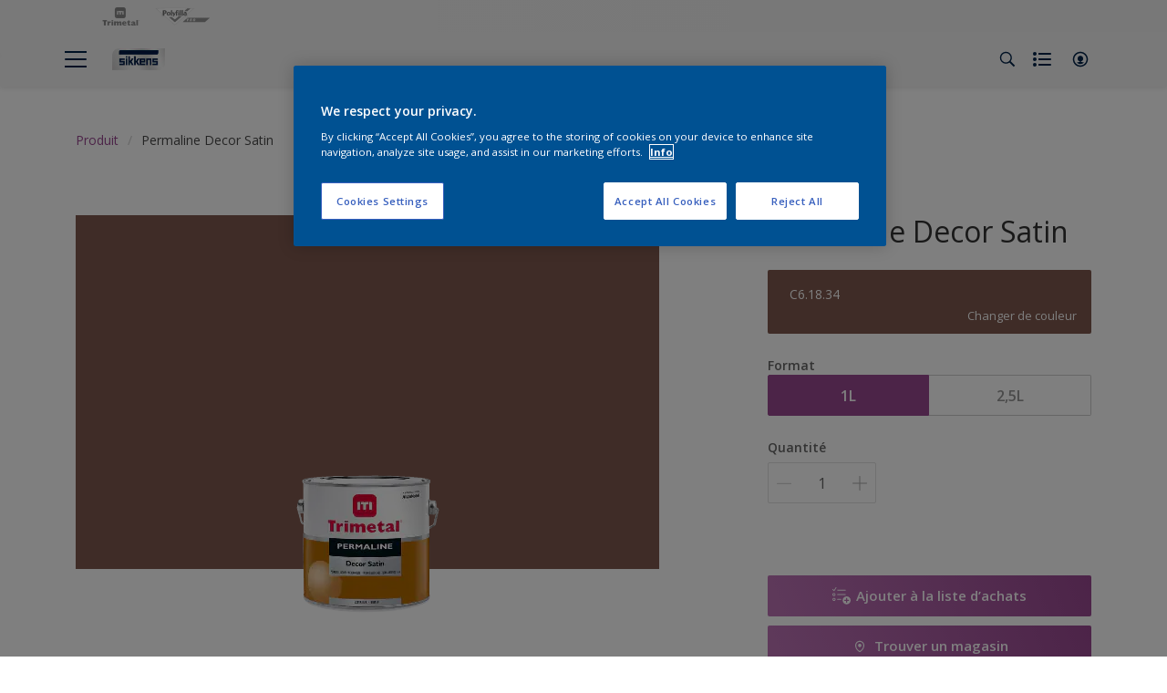

--- FILE ---
content_type: application/javascript
request_url: https://cdn.gethatch.com/hatch-buy-now-0.10.1.js
body_size: 31878
content:
!function(){"use strict";function r(e){return(r="function"==typeof Symbol&&"symbol"==typeof Symbol.iterator?function(e){return typeof e}:function(e){return e&&"function"==typeof Symbol&&e.constructor===Symbol&&e!==Symbol.prototype?"symbol":typeof e})(e)}function p(e,t){if(!(e instanceof t))throw new TypeError("Cannot call a class as a function")}function o(e,t){for(var n=0;n<t.length;n++){var r=t[n];r.enumerable=r.enumerable||!1,r.configurable=!0,"value"in r&&(r.writable=!0),Object.defineProperty(e,r.key,r)}}function n(e,t,n){return t&&o(e.prototype,t),n&&o(e,n),e}function h(e,t,n){return t in e?Object.defineProperty(e,t,{value:n,enumerable:!0,configurable:!0,writable:!0}):e[t]=n,e}function g(t,e){var n=Object.keys(t);if(Object.getOwnPropertySymbols){var r=Object.getOwnPropertySymbols(t);e&&(r=r.filter(function(e){return Object.getOwnPropertyDescriptor(t,e).enumerable})),n.push.apply(n,r)}return n}function i(e,t){return function(e){if(Array.isArray(e))return e}(e)||function(e,t){if("undefined"==typeof Symbol||!(Symbol.iterator in Object(e)))return;var n=[],r=!0,o=!1,i=void 0;try{for(var a,s=e[Symbol.iterator]();!(r=(a=s.next()).done)&&(n.push(a.value),!t||n.length!==t);r=!0);}catch(e){o=!0,i=e}finally{try{r||null==s.return||s.return()}finally{if(o)throw i}}return n}(e,t)||a(e,t)||function(){throw new TypeError("Invalid attempt to destructure non-iterable instance.\nIn order to be iterable, non-array objects must have a [Symbol.iterator]() method.")}()}function d(e){return function(e){if(Array.isArray(e))return s(e)}(e)||function(e){if("undefined"!=typeof Symbol&&Symbol.iterator in Object(e))return Array.from(e)}(e)||a(e)||function(){throw new TypeError("Invalid attempt to spread non-iterable instance.\nIn order to be iterable, non-array objects must have a [Symbol.iterator]() method.")}()}function a(e,t){if(e){if("string"==typeof e)return s(e,t);var n=Object.prototype.toString.call(e).slice(8,-1);return"Object"===n&&e.constructor&&(n=e.constructor.name),"Map"===n||"Set"===n?Array.from(n):"Arguments"===n||/^(?:Ui|I)nt(?:8|16|32)(?:Clamped)?Array$/.test(n)?s(e,t):void 0}}function s(e,t){(null==t||t>e.length)&&(t=e.length);for(var n=0,r=new Array(t);n<t;n++)r[n]=e[n];return r}function t(){}function e(t){return function(e){return e[t]}}function m(e){return e.replace(/([a-z])([A-Z])/g,"$1-$2").toLowerCase()}function c(n,r){return function(e){var t=n(e);if(t)return t;console.warn(function(e){return"function"==typeof e?e:function(){return e}}(r)(e))}}var l=function(e,t){var n=i(e.split("."),2),r=n[0],o=n[1];return r.replace(/\B(?=(\d{3})+(?!\d))/g,t)+(o?"."+o:"")},u=Object.assign||function(e){for(var t=arguments.length,n=new Array(1<t?t-1:0),r=1;r<t;r++)n[r-1]=arguments[r];for(var o=1;o<arguments.length;o++){var i=arguments[o];for(var a in i)i.hasOwnProperty(a)&&(e[a]=i[a])}return e},f=function(e){return(1<arguments.length&&void 0!==arguments[1]?arguments[1]:document).querySelector(e)};if(!document.body)throw"Hatch script should be in the <body/> tag";function v(t){return function(e){return e.getAttribute(t)||""}}function b(e){e.parentNode&&e.parentNode.removeChild(e)}function y(e){return e.getAttribute(T)||""}function w(e){return e.getAttribute("data-gh-tags")}function x(e){return e.getAttribute("data-extra-request-parameters")}function E(e){var t=e.getAttribute("data-gh-locale"),n=e.getAttribute(T);return(t||n+"-"+n).toLowerCase()}function I(e){return e.getAttribute("data-gh-cid")||""}function _(e){return e.getAttribute("data-gh-language-code")||""}function A(e){return v(S)(e)?{productId:v(S)(e),type:"mpn"}:v(D)(e)?{productId:v(D)(e),type:"ean"}:{productId:"",type:""}}function O(e){return e.style.visibility="hidden"}var R,L,C=document.head||document.getElementsByTagName("head")[0],k=function(){var e=0<arguments.length&&void 0!==arguments[0]?arguments[0]:"div",t=1<arguments.length&&void 0!==arguments[1]?arguments[1]:{};return u(document.createElement(e),t)},S="data-gh-mpn-code",D="data-gh-ean-code",T="data-gh-country-code",N="data-target-node-selector",M=c(function(e){return e.getAttribute(N)},"Inline target selector is not provided. Example <div ".concat(N,'="some-CSS-selector"...')),P=(R=c(f,function(e){return'Nothing found for inline target selector: "'.concat(e,'"')}),L=M,function(){return R(L.apply(void 0,arguments))});var B=null;function W(e){var t=document.querySelector('style[gh-configuration-id="'.concat(e,'"'));null!=t&&t.remove(),B=function(e){var t=k("style");return t.setAttribute("gh-configuration-id",e),t.appendChild(document.createTextNode("")),f("head").appendChild(t),t}(e).sheet}function j(e){B.insertRule(e,0)}function H(e,t){return function(){var a=0<arguments.length&&void 0!==arguments[0]?arguments[0]:"",s='[data-gh-configuration-id="'.concat(e,'"]');t||(s+=" #_".concat(e," "));return function e(t,n){var r=2<arguments.length&&void 0!==arguments[2]?arguments[2]:"",o="".concat(s+r+t,"{");for(var i in n)n.hasOwnProperty(i)&&("."===i[0]?e(ee(i.substr(1)),n[i],r+t+" "):":"===i[0]||" "===i[0]?e(i,n[i],r+t):"&"===i[0]?e(i.substr(1),n[i],r+t):-1!==i.search(/\[/)?e(t+i,n[i]):o+="".concat(m(i),":").concat(n[i],";"));o+="}";try{j(a?"@media ".concat(a,"{").concat(o,"}"):o)}catch(e){}}}}function z(e){return e||"_"+function(e){return Math.random().toString(36).substr(2,e)}(10)}function F(e){return G[e]||(G[e]=z()),G[e]}function Y(n){var r=1<arguments.length&&void 0!==arguments[1]&&arguments[1];return function(e,t){return function(e,t){return H(e,t)("")}(n,r)("."+F(e),t),Y(n,r)}}var G={};Y.desktop=function(n){return function(e,t){return function(e){return H(e)("(min-width:".concat(821,"px)"))}(n)("."+F(e),t),Y.desktop(n)}},Y.mobile=function(n){return function(e,t){return function(e){return H(e)("(max-width:".concat(820,"px)"))}(n)("."+F(e),t),Y.mobile(n)}},Y.landscape=function(n){return function(e,t){return function(e){return H(e)("(max-device-height:".concat(736,"px) and (min-aspect-ratio: 13/9)"))}(n)("."+F(e),t),Y.landscape(n)}},Y.limitedHeight=function(n){return function(e,t){return function(e){return H(e)("(max-height:".concat(665,"px)"))}(n)("."+F(e),t),Y.limitedHeight(n)}};function U(e){return ne[e]}function Z(t,n){return Object.keys(t).map(function(e){return n(e,t[e])})}function V(e,t){return e+":"+t}function q(e,t){return e+"{"+Z(t,V).join(";")+"}"}function X(e,t){var n=z(),r=Z(e,q).join("");return j("@keyframes ".concat(n," {").concat(r,"}")),t+" "+n}function Q(e,t){return"".concat(parseInt(e.split("px").slice(0,1))+t,"px")}function K(e,t){return"".concat(parseInt(e.split("px").slice(0,1))+t,"px")}function J(e,t){!function(e,t){Y.mobile(e)("online",h({position:"relative",height:"100%",".list":{position:"absolute",paddingBottom:"40px",tableLayout:"auto"},".cell":{padding:"16px 2px",width:"1%"}},".cellLogoImage-".concat(t.DISPLAY_MODE),{width:"70px"," img":{height:"20px"}}))("cell",{fontSize:"14px"}),Y.desktop(e)("online",{maxHeight:"520px"}),Y(e)("cell",{borderCollapse:"collapse",verticalAlign:"middle",color:t.FONT_COLOR,fontWeight:t.FONT_WEIGHT,fontSize:t.FONT_SIZE,fontFamily:t.FONT_FAMILY,whiteSpace:"nowrap"})("retailerRowRoot-".concat(t.DISPLAY_MODE),{backgroundColor:"white",width:t.DISPLAY_MODE===re?"auto":t.DISPLAY_MODE===oe?"auto":t.ROW_MAX_WIDTH,overflow:"hidden",boxShadow:t.DISPLAY_MODE!==oe?t.BORDER_SHADOW:""})("retailerRow-".concat(t.DISPLAY_MODE),{backgroundColor:"white",display:t.DISPLAY_MODE==re?"block":"flex",flexDirection:"row",justifyContent:1===t.COLUMNS.length?"center":"space-between",alignItems:"center",textDecoration:"none!important",height:t.DISPLAY_MODE==re?Q(t.RETAILER_LOGO_SIZE,30):Q(t.RETAILER_LOGO_SIZE,10),padding:"unset",float:"unset",margin:"unset",":hover":h({},".cellBuyNowTag-".concat(t.DISPLAY_MODE),{" svg":{stroke:t.WTBO_ICON_HOVER_COLOR}})})("cellLogoImage-".concat(t.DISPLAY_MODE),{padding:"5px 15px",display:"flex",alignItems:"center",dropShadow:t.BORDER_SHADOW,flexBasis:"".concat(100/(2*t.COLUMNS.length),"%")," img":{margin:"auto",height:t.RETAILER_LOGO_SIZE,width:"".concat(parseInt(t.RETAILER_LOGO_SIZE)/50*150,"px"),minWidth:"".concat(parseInt(t.RETAILER_LOGO_SIZE)/50*150,"px")}})("cellStockTag-".concat(t.DISPLAY_MODE),{textAlign:"left",flexGrow:t.DISPLAY_MODE===re?0:3,flexBasis:"".concat(100/(2*t.COLUMNS.length),"%"),display:"flex",alignItems:"center"," svg":{height:t.FONT_SIZE,width:t.FONT_SIZE,margin:"0px 5px"},".hasStock":{fill:"rgb(153, 199, 107)"},".noStock":{fill:"#b4b4b4"}})("cellPrice-".concat(t.DISPLAY_MODE),{flexBasis:"".concat(100/(2*t.COLUMNS.length),"%"),flexShrink:20,textAlign:"left"})("cellBuyNowTag-".concat(t.DISPLAY_MODE),{height:"inherit",display:"flex",padding:"2px 4px",alignItems:"center",fill:"#fefefe",marginLeft:"20px"," svg":{verticalAlign:"middle",stroke:t.WTBO_ICON_COLOR,strokeWidth:1.8,width:"24px",height:"24px"}})("reviewContainer",{display:"flex",margin:"0px 10px",fontSize:t.FONT_SIZE,alignItems:"center",".reviewScore":{margin:"0px 3px",fontWeight:700,color:"#6E6E6E"},".reviewCount":{width:t.DISPLAY_MODE===re?"unset":"40px",margin:"0px 3px",textAlign:"left",fontWeight:200,color:"#C8C8C8"},".rater":{margin:"0px 3px",cursor:"pointer"}})("noStock",{color:"#b4b4b4"})("list",{fontFamily:U("fontFamily")})}(e,t),function(e,t){Y(e)("list-inline",{display:"flex",justifyContent:"flex-start",flexWrap:"wrap",".retailerRow-inline":{position:"relative",marginBottom:"2px",justifyContent:"center",".cell":{justifyContent:"center",textAlign:"center"},".reviewContainer":{justifyContent:"center"},".card":{left:"0px",top:"0px"},".cardWrapper":{".card":{height:K(t.RETAILER_LOGO_SIZE,30),justifyContent:"center",alignContent:"center",flexFlow:"column"}},".displayed":{display:"flex"},".hidden":{display:"none"},":not(:hover)":{".back":{opacity:0}}}})("retailerRowRoot-inline",{".reviewContainerRow":{flexFlow:"column",height:K(t.RETAILER_LOGO_SIZE,30),".reviewContainer":{justifyContent:"center"}},marginRight:"10px",marginBottom:"10px",borderRadius:t.RETAILER_BORDER_RADIUS,borderWidth:t.RETAILER_BORDER_WIDTH,borderStyle:t.RETAILER_BORDER_TYPE,borderColor:t.RETAILER_BORDER_COLOR})("inline-active",{":hover":{".retailerRowRoot-inline":{":not(:hover)":{borderColor:"#dae4e4",".front":{opacity:.2}}}}})}(e,t),function(e,t){Y(e)("list-rows",{display:"inline-block",width:t.ROW_MAX_WIDTH,".retailerRowRoot-rows":{marginBottom:"10px",borderRadius:t.RETAILER_BORDER_RADIUS,borderWidth:t.RETAILER_BORDER_WIDTH,borderStyle:t.RETAILER_BORDER_TYPE,borderColor:t.RETAILER_BORDER_COLOR},".cellPrice-rows":{margin:"0px 20px"}})("reviewContainerRow",{minHeight:"".concat(parseInt(t.RETAILER_LOGO_SIZE.split("px").slice(0,1))+10,"px"),fontSize:t.FONT_SIZE,display:"flex",justifyContent:"space-around",alignContent:"center",width:"auto",padding:"0px 10px",flexWrap:"wrap"})("cellReview-inline",{".reviewContainer":{justifyContent:"center"}})}(e,t),function(e,t){Y(e)("popper__arrow",{borderWidth:"0px 15px 15px;",borderColor:"transparent transparent ".concat(t.RETAILER_BORDER_COLOR," transparent"),marginBottom:0,width:0,height:0,borderStyle:"solid",position:"absolute"}),Y(e,!0)("popover-container",{zIndex:2e3,filter:"drop-shadow(".concat(t.BORDER_SHADOW,")"),borderRadius:t.RETAILER_BORDER_RADIUS,borderWidth:t.RETAILER_BORDER_WIDTH,borderStyle:t.RETAILER_BORDER_TYPE,borderColor:t.RETAILER_BORDER_COLOR,".popper__arrow":{borderWidth:"0px 15px 15px;",borderColor:"transparent transparent ".concat(t.RETAILER_BORDER_COLOR," transparent"),marginBottom:0,width:0,height:0,borderStyle:"solid",position:"absolute"},".list-popover":{borderRadius:t.RETAILER_BORDER_RADIUS,overflow:"hidden",background:"#ebeaea",".retailerRowRoot-popover":{":not(:first-child)":{marginTop:"2px"}},".cellPrice-popover":{margin:"0px 20px"}},"[x-placement]":{".list-popover":{position:"relative"}},'[x-placement^="right"]':{left:"15px !important",".popper__arrow":{marginLeft:"3px",left:"-25px",transform:"rotate(-90deg)"}},'[x-placement="right-start"]':{".list-popover":{bottom:"calc(".concat(t.BORDER_RADIUS," + 10px)")}},'[x-placement="right-end"]':{".list-popover":{top:"calc(".concat(t.BORDER_RADIUS," + 10px)")}},'[x-placement^="left"]':{left:"-15px !important",".popper__arrow":{marginLeft:"3px",transform:"rotate(90deg)",bottom:"2px",right:"-22px"}},'[x-placement="left-start"]':{".list-popover":{bottom:"calc(".concat(t.BORDER_RADIUS," + 10px)")}},'[x-placement="left-end"]':{".list-popover":{top:"calc(".concat(t.BORDER_RADIUS," + 10px)")}},'[x-placement^="top"]':{top:"-15px !important",".popper__arrow":{transform:"scaleY(-1)",bottom:"-15px",marginTop:0,maginBottom:0}},'[x-placement="top-start"]':{".list-popover":{right:t.BORDER_RADIUS}},'[x-placement="top-end"]':{".list-popover":{left:t.BORDER_RADIUS}},'[x-placement^="bottom"]':{top:"15px !important",".popper__arrow":{top:"-15px",left:"calc(50% - 5px)",marginTop:0}},'[x-placement="bottom-start"]':{".list-popover":{right:t.BORDER_RADIUS}},'[x-placement="bottom-end"]':{".list-popover":{left:t.BORDER_RADIUS}}})}(e,t),function(e,t){Y(e,!0)("retailer-breakdown-popover",{".breakdownContent":{zIndex:5,borderRadius:"4px",boxShadow:"0 3px 5px rgba(0,0,0,.13)",background:"white"},".active":{".popoverRetailerLink":{":not(:hover)":{opacity:.5}}},".popper__arrow":{background:"white",boxShadow:"0 3px 5px rgba(0,0,0,.13)"}})}(e)}function $(e,t,n){var r=3<arguments.length&&void 0!==arguments[3]?arguments[3]:"c"+ye,o=4<arguments.length&&void 0!==arguments[4]&&arguments[4],i=-1===e.indexOf("?")?"?":"&",a=k("script",{src:"".concat(e).concat(i,"callback=Hatch.").concat(r),onerror:n,async:""});window.Hatch[r]=function(e){delete window.Hatch[r],b(a),t(e)},++ye,o&&document.body.appendChild(a),C.appendChild(a)}var ee=function(e){return"."+F(e)},te=function(e,t){return e.split(" ").map(F).join(" ")+(t?" "+t:"")},ne={fontFamily:"Helvetica Neue,Helvetica,Arial,sans-serif"},re="inline",oe="popover",ie="rows",ae={LOGO_IMAGE:"logoImage",STOCK_LABEL:"stockTag",REVIEW_INLINE:"review_inline",PRICE:"price",WTBO_ICON:"buyNowTag"},se=202,ce=203,le=204,ue=205,pe=206,de=207,fe=208,he=405,ge="On Click",me="On Load",ve="On Load CTA",be="Retailer Rating",ye=0;function we(){this._state=0,this._done=[],this._fail=[]}we.prototype.resolve=function(){this._state=1;for(var e=arguments.length,t=new Array(e),n=0;n<e;n++)t[n]=arguments[n];this._value=t,this._execute(this._done,this._value)},we.prototype.reject=function(){this._state=2,this._execute(this._fail,arguments)},we.prototype.then=function(e,t){return 1===this._state?e.apply(void 0,d(this._value)):this._done.push(e),t&&this._fail.push(t),this},we.prototype.done=function(e){return this.then(e,t)},we.prototype.fail=function(e){return this.then(t,e)};var xe={iceleads_interface:{status:200,status_desc:"Response OK",mpn:"G802E",tags:{buyNow:"Buy now",notOnStock:"Not available",onStock:"In stock"},review_score:.1,review_count:10,retailers:{retailer:[{partner_details:"",currency:"EUR",currencySymbol:"&#8364;",group:"",logo:"https://gethatch.com/resources/images/merchant/mLogo90013.png",market_focus:"",id:90013,name:"art&craft (BE) NL",partner:"",tracking:!0,price:"48.86",purchase_link:"https://gethatch.com/iceleads_tracking/inbetween.xhtml?region=BE&merch_id=90013&affiliate_id=53027&prod_id=299292947&core_id=94677027",review_link:"https://gethatch.com/iceleads_tracking/inbetween.xhtml?u1=s1587112241105n7z0a53067&sharedid=s1587112241105n7z0a53067&region=US&merch_id=89105&affiliate_id=53067&prod_id=617324329&core_id=94867643&c_reviews=true",source_date:"2019-09-05",stock_info:!0,stock_qty:1,suggested_sorting:1,review_score:.1,review_count:100},{partner_details:"",currency:"EUR",currencySymbol:"&#8364;",group:"",logo:"https://gethatch.com/resources/images/merchant/mLogo91069.png",market_focus:"",id:91069,name:"ColliShop.be",partner:"",tracking:!0,price:"59.90",purchase_link:"https://gethatch.com/iceleads_tracking/inbetween.xhtml?region=BE&merch_id=91069&affiliate_id=53027&prod_id=257982699&core_id=94677027",review_link:"https://gethatch.com/iceleads_tracking/inbetween.xhtml?u1=s1587112241105n7z0a53067&sharedid=s1587112241105n7z0a53067&region=US&merch_id=89105&affiliate_id=53067&prod_id=617324329&core_id=94867643&c_reviews=true",source_date:"2019-09-05",stock_info:!0,stock_qty:1,suggested_sorting:3,review_score:.3,review_count:1e4},{partner_details:"",currency:"EUR",currencySymbol:"&#8364;",group:"",logo:"https://gethatch.com/resources/images/merchant/mLogo88271.png",market_focus:"",id:88271,name:"Exellent BE (nl)",partner:"",tracking:!(we.prototype._execute=function(e,t){for(var n=e.length;n--;)e[n].apply(e,d(t))}),price:"59.99",purchase_link:"https://gethatch.com/iceleads_tracking/inbetween.xhtml?region=BE&merch_id=88271&affiliate_id=53027&prod_id=472874161&core_id=94677027",review_link:"https://gethatch.com/iceleads_tracking/inbetween.xhtml?u1=s1587112241105n7z0a53067&sharedid=s1587112241105n7z0a53067&region=US&merch_id=89105&affiliate_id=53067&prod_id=617324329&core_id=94867643&c_reviews=true",source_date:"2019-09-05",stock_info:!0,stock_qty:3,suggested_sorting:6,review_score:.5,review_count:100},{partner_details:"",currency:"EUR",currencySymbol:"&#8364;",group:"",logo:"https://gethatch.com/resources/images/merchant/mLogo88173.png",market_focus:"",id:88173,name:"Bol.com",partner:"",tracking:!0,price:"100.00",purchase_link:"https://gethatch.com/iceleads_tracking/inbetween.xhtml?subid=s1559743274926pp9ga53027&name=Hatch&s=37772&region=BE&merch_id=88173&affiliate_id=53027&prod_id=491194209&core_id=94677027",source_date:"2019-09-05",stock_info:!1,stock_qty:-99,suggested_sorting:4,review_score:.7,review_count:100},{partner_details:"",currency:"EUR",currencySymbol:"&#8364;",group:"",logo:"https://gethatch.com/resources/images/merchant/mLogo47263.png",market_focus:"",id:47263,name:"Centralpoint.be",partner:"",tracking:!0,price:"100.00",purchase_link:"https://gethatch.com/iceleads_tracking/inbetween.xhtml?region=BE&merch_id=47263&affiliate_id=53027&prod_id=491194233&core_id=94677027",source_date:"2019-09-05",stock_info:!1,stock_qty:0,suggested_sorting:5,review_score:1,review_count:100}]}}},Ee=function(e,t){return e===t?0:""===e?1:""===t?-1:("string"==typeof e&&(e=e.toLowerCase()),"string"==typeof t&&(t=t.toLowerCase()),Ie(e)&&(e=parseFloat(e)),Ie(t)&&(t=parseFloat(t)),e<t?-1:1)},Ie=function(e){return!isNaN(parseFloat(e))},_e="iceleads_interface",Ae=c(e(_e),"Missing property: "+_e);function Oe(e,t){var n=Ae(e)||{};this.data=n,this.retailers=ze(n.retailers,t);var r=function(e,t){return e.reduce(function(n){return function(e,t){return e[n(t)]=t,e}}(t),{})}(this.retailers,He);this.getById=function(e){return r[e]};var o=this.getProductCode(),i=0;switch(n.status){case se:i=1,console.info("Product code not recognised: "+o);break;case le:i=1,console.info("No results found for current filters");break;case ce:i=1,console.warn("Region "+t.properties.REGION+" is inactive for "+t.AFFILIATE_ID);break;case pe:i=1,console.warn("Value for component was not recognized");break;case de:i=2,console.error("Country was not found with ID: "+t.properties.REGION);break;case ue:i=2,console.error("Affiliate not found with ID: "+t.AFFILIATE_ID);break;case fe:i=2,console.error("Provided API KEY was not recognised");break;case he:i=1,console.error("Request timed out on server")}this.errorLevel=i}Oe.prototype.getErrorLevel=function(){return this.errorLevel},Oe.prototype.getProductCode=function(){return this.data.mpn||this.data.ean},Oe.prototype.getRetailers=function(e,t){var n=this.retailers;return(e||t)&&(n=e&&t?this.retailers.filter(function(e){return e.stock_info&&-99!==e.stock_qty}):t?this.retailers.filter(function(e){return-99!==e.stock_qty}):this.retailers.filter(function(e){return e.stock_info||-99===e.stock_qty})),n},Oe.prototype.hasRetailers=function(e){return 0<this.getRetailers(e).length};function Re(n){return void 0===Ye[n]&&(Ye[n]=new Promise(function(e,t){"gb-gb"===n||"us-us"===n||/^en/.test(n)?e():fetch("https://cdn.gethatch.com/".concat(n,"-0.10.1.json")).then(function(e){return e.json()}).then(function(e){Fe[n]=e}).catch(function(){console.warn("Locale ".concat(n," not found"))}).finally(function(){e()})})),Ye[n]}function Le(e,t){return void 0===Fe[t]?e:""===Fe[t][e]?e:void 0===Fe[t][e]?e:Fe[t][e]}function Ce(e){return"function"==typeof e?Ce(e()):e}function ke(e){return Array.isArray(e)?e.join(" "):e}function Se(n,e,r){function t(e){var t;return n.setStyle(null!==(t=null==r?void 0:r[e])&&void 0!==t?t:{})}var o=n.setClasses(e);return Array.isArray(e)?e.map(function(e){return t(e)}):t(e),o}function De(e){return new Ue(e)}function Te(){return De("div")}function Ne(){return De("a")}function Me(){return De("img")}function Pe(){return De("span")}function Be(e,t){return Se(Te(),e,t)}function We(){p(this,We);var e=Pe().setText("Powered by").setStyle(Xe),t=Me().setAttribute("src","https://gethatch.com/resources/images/wayvia_logo.svg").setStyle(Qe),n=Ne().setClasses("link").setAttribute("target","_blank").setAttribute("href","https://www.gethatch.com/en/widget-landing").appendChildren([e,t]).setStyle(qe),r=Te().setClasses("footer").appendChildren(n).setStyle(Ve);return Te().setClasses("footerContainer").appendChildren(r).setStyle(Ze)}function je(e){return new We(e)}var He=e("id"),ze=function(e,t){var n=t.sort,r=t.priceFormat,o=e?function(e){return Array.isArray(e)?e:[e]}(e.retailer):[];Array.isArray(n)&&o.sort(function(i){return function(e,t){for(var n=0;n<i.length;++n){var r=i[n],o=Ee(e[r],t[r]);if(0!==o)return o}return 0}}(n));return o.map(function(e){return e.price=function(e){var t=1<arguments.length&&void 0!==arguments[1]?arguments[1]:{},n=t.precision,r=t.decimal,o=t.thousands,i=void 0===n?2:Math.max(n,0),a=parseFloat(e).toFixed(i),s=void 0===o?a:l(a,o);return void 0===r?s:s.replace(".",r)}(e.price,r),e})},Fe={},Ye={},Ge=function(){function t(e){p(this,t),this.id=e.id,this.properties=e.properties.widgetConfig,this.brandId=e.brandId,this.affiliateId=e.affiliateId,this.preLaunchMode=e.preLaunchMode,this.wtboAttributes=[],this.wtboFeatures=[],this.revisionId=null==e?void 0:e.revisionId,this.versionId=null==e?void 0:e.versionId,this.calculateWtboColumns(),this.calculateWtboFeatures()}return n(t,[{key:"calculateWtboColumns",value:function(){var e=this.properties;this.wtboAttributes.push("logoImage"),e.RETAILER_SHOW_AVAILABILITY&&this.wtboAttributes.push("stockTag"),e.RETAILER_REVIEW_ENABLED&&e.RETAILER_REVIEW_MODE===be&&this.wtboAttributes.push("review_inline"),0!==e.RETAILER_PRICING.trim().length&&this.wtboAttributes.push("price"),e.DISPLAY_MODE!==re&&"Icon"===e.WTBO_TYPE&&this.wtboAttributes.push("buyNowTag")}},{key:"calculateWtboFeatures",value:function(){var e=this.properties;e.RETAILER_REVIEW_ENABLED&&"Average Rating"===e.RETAILER_REVIEW_MODE&&this.wtboFeatures.push("review_average"),e.RETAILER_REVIEW_ENABLED||this.wtboFeatures.push("footer")}},{key:"setWTBL",value:function(){var e,t=A(null),n=t.productId,r=t.type;this.wtbl={},this.wtbl.url="https://papi.gethatch.com/local/".concat(this.v3BrandId,"/stores/count"),this.wtbl.countryCode=this.properties.COUNTRY_CODE,this.wtbl.params=(h(e={countryCode:this.wtbl.countryCode},r,n),h(e,"showRetailers",this.properties.SHOW_RETAILERS),e),this.retrieveWtblLocals()}},{key:"retrieveWtblLocals",value:function(){var t=this;this.wtbl.localIds=[],$(this.wtbl.url,function(e){e&&e.count&&(t.wtbl.localIds[productId]=!0)})}},{key:"setLocale",value:function(){this.properties.region&&(this.properties.countryCode=this.properties.region,this.locale=new Le(this.properties.countryCode,this.properties.locale))}}]),t}(),Ue=function(){function r(e){if(p(this,r),void 0===e)throw new TypeError("Invalid element type");return this.element=document.createElement(e),this}return n(r,[{key:"setText",value:function(e){return this.element.innerText=e,this}},{key:"setContent",value:function(e){return this.element.innerHTML=e,this}},{key:"setRootElement",value:function(e){return this.element=e,this}},{key:"appendChild",value:function(e){var t=Ce(e);if(null!==t){this.element.appendChild("function"==typeof t.getNode?e.getNode():e)}}},{key:"appendChildren",value:function(e){var t=this,n=Ce(e);return Array.isArray(n)?n.map(function(e){return t.appendChild(e)}):this.appendChild(n),this}},{key:"getChildren",value:function(e){var t=this.element.querySelectorAll(e?ee(e):"div"),n=[];return t.forEach(function(e){n.push(new r("div").setRootElement(e))}),n}},{key:"setAttribute",value:function(e,t){return this.element.setAttribute(e,t),this}},{key:"setId",value:function(e){return this.setAttribute("id",e),this}},{key:"setClasses",value:function(e,t){return this.element.className=te(ke(e),ke(t)),this}},{key:"addClass",value:function(e){return this.element.classList.add(te(ke(e))),this}},{key:"removeClass",value:function(e){return this.element.classList.remove(te(ke(e))),this}},{key:"setCSS",value:function(e,t){return this.element.style[e]=t,this}},{key:"addEventListener",value:function(e,t){return this.element.addEventListener(e,t),this}},{key:"setAfterAppend",value:function(e){return this.afterAppendCallback=e,this}},{key:"afterAppend",value:function(){"function"==typeof this.afterAppendCallback&&this.afterAppendCallback()}},{key:"getNode",value:function(){return this.element}},{key:"getStyle",value:function(){return this.style}},{key:"setStyle",value:function(t){var n=this;return Object.keys(t).map(function(e){n.element.style[e]=t[e]}),this}},{key:"width",get:function(){return this.element.offsetWidth},set:function(e){this.element.style.width="".concat(e,"px")}}]),r}(),Ze={display:"flex",alignItems:"center",justifyContent:"center",width:"100%"},Ve={lineHeight:"22px",color:"#b4b4b4",fontSize:"10px",position:"relative",borderRadius:"0 0 3px 3px",width:"fit-content"},qe={color:"#b4b4b4",fontSize:"10px",margin:"0px",display:"inline",textDecoration:"unset"},Xe={marginRight:"2px"},Qe={width:"50px",border:"none",verticalAlign:"middle",display:"inline"},Ke='<svg xmlns="http://www.w3.org/2000/svg" width="24" height="24" viewBox="0 0 24 24"><path d="M19 6.41L17.59 5 12 10.59 6.41 5 5 6.41 10.59 12 5 17.59 6.41 19 12 13.41 17.59 19 19 17.59 13.41 12z"/></svg>',Je={"In stock":'<svg viewBox="0 0 22 22">\n    <path d="M9,20.42L2.79,14.21L5.62,11.38L9,14.77L18.88,4.88L21.71,7.71L9,20.42Z" />\n</svg>',"Preorder available":Ke,"Not in stock":Ke},$e={"In stock":"hasStock","Preorder available":"noStock","Not in stock":"noStock"};function et(){throw new Error("Dynamic requires are not currently supported by rollup-plugin-commonjs")}var tt,nt=(function(e,t){e.exports=function i(a,s,c){function l(n,e){if(!s[n]){if(!a[n]){var t=et;if(!e&&t)return t(n,!0);if(u)return u(n,!0);var r=new Error("Cannot find module '"+n+"'");throw r.code="MODULE_NOT_FOUND",r}var o=s[n]={exports:{}};a[n][0].call(o.exports,function(e){var t=a[n][1][e];return l(t||e)},o,o.exports,i,a,s,c)}return s[n].exports}for(var u=et,e=0;e<c.length;e++)l(c[e]);return l}({1:[function(e,t,n){e("./style.css"),t.exports=function(e){var p=!0;if(void 0===e.element||null===e.element)throw new Error("element required");if(void 0!==e.showToolTip&&(p=!!e.showToolTip),void 0!==e.step&&(e.step<=0||1<e.step))throw new Error("step must be a number between 0 and 1");var t,d=e.element,f=e.reverse,h=e.max||5,n=e.starSize||16,g=e.step||1,m=e.onHover,r=e.onLeave,v=null;d.classList.add("star-rating");var o=document.createElement("div");o.classList.add("star-value"),f&&o.classList.add("rtl"),o.style.backgroundSize=n+"px",d.appendChild(o),d.style.width=n*h+"px",d.style.height=n+"px",d.style.backgroundSize=n+"px";var i,b,y,a=e.rateCallback,w=!!e.readOnly,x=!1,s=e.isBusyText;if(i=void 0!==e.disableText?e.disableText:"{rating}/{maxRating}",y=void 0!==e.ratingText?e.ratingText:"{rating}/{maxRating}",e.rating)A(e.rating);else{var c=d.dataset.rating;c&&A(+c)}function l(e){u(e,!1)}function u(e,t){if(!0!==w&&!0!==x){var n,r=null,o=d.offsetWidth,i=d.getBoundingClientRect();if(f){r=t?e.changedTouches[0].pageX-i.left:e.pageX-window.scrollX-i.left;var a=o-r,s=o/100;n=a/s}else r=t?e.changedTouches[0].pageX-i.left:e.offsetX,n=r/o*100;if(n<101){if(1===g)b=Math.ceil(n/100*h);else for(var c=n/100*h,l=0;;l+=g)if(c<=l){b=l;break}if(h<b&&(b=h),d.querySelector(".star-value").style.width=b/h*100+"%",p){var u=y.replace("{rating}",b);u=u.replace("{maxRating}",h),d.setAttribute("title",u)}"function"==typeof m&&m(b,v)}}}function E(e){v?(d.querySelector(".star-value").style.width=v/h*100+"%",d.setAttribute("data-rating",v)):(d.querySelector(".star-value").style.width="0%",d.removeAttribute("data-rating")),"function"==typeof r&&r(b,v)}function I(e){!0!==w&&!0!==x&&void 0!==a&&(x=!0,t=b,void 0===s?d.removeAttribute("title"):d.setAttribute("title",s),d.classList.add("is-busy"),a.call(this,t,function(){!1===w&&d.removeAttribute("title"),x=!1,d.classList.remove("is-busy")}))}function _(){if(w=!0,d.classList.add("disabled"),p&&i){var e=i.replace("{rating}",v||0);e=e.replace("{maxRating}",h),d.setAttribute("title",e)}else d.removeAttribute("title")}function A(e){if(void 0===e)throw new Error("Value not set.");if(null===e)throw new Error("Value cannot be null.");if("number"!=typeof e)throw new Error("Value must be a number.");if(e<0||h<e)throw new Error("Value too high. Please set a rating of "+h+" or below.");v=e,d.querySelector(".star-value").style.width=e/h*100+"%",d.setAttribute("data-rating",e)}v||(d.querySelector(".star-value").style.width="0px"),w&&_(),d.addEventListener("mousemove",l),d.addEventListener("mouseleave",E);var O={setRating:A,getRating:function(){return v},disable:_,enable:function(){w=!1,d.removeAttribute("title"),d.classList.remove("disabled")},clear:function(){v=null,d.querySelector(".star-value").style.width="0px",d.removeAttribute("title")},dispose:function(){d.removeEventListener("mousemove",l),d.removeEventListener("mouseleave",E),d.removeEventListener("click",I),d.removeEventListener("touchmove",R,!1),d.removeEventListener("touchstart",L,!1),d.removeEventListener("touchend",C,!1),d.removeEventListener("touchcancel",k,!1)},get element(){return d}};function R(e){e.preventDefault(),u(e,!0)}function L(e){e.preventDefault(),u(e,!0)}function C(e){e.preventDefault(),u(e,!0),I.call(O)}function k(e){e.preventDefault(),E()}return d.addEventListener("click",I.bind(O)),d.addEventListener("touchmove",R,!1),d.addEventListener("touchstart",L,!1),d.addEventListener("touchend",C,!1),d.addEventListener("touchcancel",k,!1),O}},{"./style.css":2}],2:[function(e,t,n){var r=".star-rating {\n  width: 0;\n  position: relative;\n  display: inline-block;\n  background-image: url([data-uri]);\n  background-position: 0 0;\n  background-repeat: repeat-x;\n  cursor: pointer;\n}\n.star-rating .star-value {\n  position: absolute;\n  height: 100%;\n  width: 100%;\n  background: url('[data-uri]');\n  background-repeat: repeat-x;\n}\n.star-rating.disabled {\n  cursor: default;\n}\n.star-rating.is-busy {\n  cursor: wait;\n}\n.star-rating .star-value.rtl {\n  -moz-transform: scaleX(-1);\n  -o-transform: scaleX(-1);\n  -webkit-transform: scaleX(-1);\n  transform: scaleX(-1);\n  filter: FlipH;\n  -ms-filter: \"FlipH\";\n  right: 0;\n  left: auto;\n}\n";e("browserify-css").createStyle(r,{href:"lib\\style.css"},{insertAt:"bottom"}),t.exports=r},{"browserify-css":3}],3:[function(e,t,n){var o=[],a=function(e,t){var n=document.head||document.getElementsByTagName("head")[0],r=o[o.length-1];if((t=t||{}).insertAt=t.insertAt||"bottom","top"===t.insertAt)r?r.nextSibling?n.insertBefore(e,r.nextSibling):n.appendChild(e):n.insertBefore(e,n.firstChild),o.push(e);else{if("bottom"!==t.insertAt)throw new Error("Invalid value for parameter 'insertAt'. Must be 'top' or 'bottom'.");n.appendChild(e)}};t.exports={createLink:function(e,t){var n=document.head||document.getElementsByTagName("head")[0],r=document.createElement("link");for(var o in r.href=e,r.rel="stylesheet",t)if(t.hasOwnProperty(o)){var i=t[o];r.setAttribute("data-"+o,i)}n.appendChild(r)},createStyle:function(e,t,n){n=n||{};var r=document.createElement("style");for(var o in r.type="text/css",t)if(t.hasOwnProperty(o)){var i=t[o];r.setAttribute("data-"+o,i)}r.sheet?(r.innerHTML=e,r.sheet.cssText=e,a(r,{insertAt:n.insertAt})):r.styleSheet?(a(r,{insertAt:n.insertAt}),r.styleSheet.cssText=e):(r.appendChild(document.createTextNode(e)),a(r,{insertAt:n.insertAt}))}}},{}]},{},[1])(1)}(tt={exports:{}},tt.exports),tt.exports);function rt(e){var t=e.getBoundingClientRect();return{width:t.width,height:t.height,top:t.top,right:t.right,bottom:t.bottom,left:t.left,x:t.left,y:t.top}}function ot(e){if("[object Window]"===e.toString())return e;var t=e.ownerDocument;return t?t.defaultView:window}function it(e){var t=ot(e);return{scrollLeft:t.pageXOffset,scrollTop:t.pageYOffset}}function at(e){return e instanceof ot(e).Element||e instanceof Element}function st(e){return e instanceof ot(e).HTMLElement||e instanceof HTMLElement}function ct(e){return e?(e.nodeName||"").toLowerCase():null}function lt(e){return(at(e)?e.ownerDocument:e.document).documentElement}function ut(e){return rt(lt(e)).left+it(e).scrollLeft}function pt(e,t,n){var r;void 0===n&&(n=!1);var o=rt(e),i={scrollLeft:0,scrollTop:0},a={x:0,y:0};return n||("body"!==ct(t)&&(i=function(e){return e!==ot(e)&&st(e)?function(e){return{scrollLeft:e.scrollLeft,scrollTop:e.scrollTop}}(e):it(e)}(t)),st(t)?((a=rt(t)).x+=t.clientLeft,a.y+=t.clientTop):(r=lt(t))&&(a.x=ut(r))),{x:o.left+i.scrollLeft-a.x,y:o.top+i.scrollTop-a.y,width:o.width,height:o.height}}function dt(e){return{x:e.offsetLeft,y:e.offsetTop,width:e.offsetWidth,height:e.offsetHeight}}function ft(e){return"html"===ct(e)?e:e.assignedSlot||e.parentNode||e.host||lt(e)}function ht(e){return ot(e).getComputedStyle(e)}function gt(e,t){void 0===t&&(t=[]);var n=function e(t){if(0<=["html","body","#document"].indexOf(ct(t)))return t.ownerDocument.body;if(st(t)){var n=ht(t),r=n.overflow,o=n.overflowX,i=n.overflowY;if(/auto|scroll|overlay|hidden/.test(r+i+o))return t}return e(ft(t))}(e),r="body"===ct(n),o=ot(n),i=r?[o].concat(o.visualViewport||[]):n,a=t.concat(i);return r?a:a.concat(gt(ft(i)))}function mt(e){return st(e)&&"fixed"!==ht(e).position?e.offsetParent:null}function vt(e){for(var t=ot(e),n=mt(e);n&&0<=["table","td","th"].indexOf(ct(n));)n=mt(n);return n&&"body"===ct(n)&&"static"===ht(n).position?t:n||t}var bt="top",yt="bottom",wt="right",xt="left",Et="auto",It=[bt,yt,wt,xt],_t="start",At="end",Ot="clippingParents",Rt="viewport",Lt="popper",Ct="reference",kt=It.reduce(function(e,t){return e.concat([t+"-"+_t,t+"-"+At])},[]),St=[].concat(It,[Et]).reduce(function(e,t){return e.concat([t,t+"-"+_t,t+"-"+At])},[]),Dt=["beforeRead","read","afterRead","beforeMain","main","afterMain","beforeWrite","write","afterWrite"];function Tt(e){var r=new Map,o=new Set,t=[];return e.forEach(function(e){r.set(e.name,e)}),e.forEach(function(e){o.has(e.name)||!function n(e){o.add(e.name),[].concat(e.requires||[],e.requiresIfExists||[]).forEach(function(e){if(!o.has(e)){var t=r.get(e);t&&n(t)}}),t.push(e)}(e)}),t}function Nt(e){return e.split("-")[0]}var Mt={placement:"bottom",modifiers:[],strategy:"absolute"};function Pt(){for(var e=arguments.length,t=new Array(e),n=0;n<e;n++)t[n]=arguments[n];return!t.some(function(e){return!(e&&"function"==typeof e.getBoundingClientRect)})}function Bt(e){void 0===e&&(e={});var t=e,n=t.defaultModifiers,i=void 0===n?[]:n,r=t.defaultOptions,s=void 0===r?Mt:r;return function(n,r,t){void 0===t&&(t=s);var l={placement:"bottom",orderedModifiers:[],options:Object.assign({},Mt,{},s),modifiersData:{},elements:{reference:n,popper:r},attributes:{},styles:{}},a=[],u=!1,p={state:l,setOptions:function(e){o(),l.options=Object.assign({},s,{},l.options,{},e),l.scrollParents={reference:at(n)?gt(n):n.contextElement?gt(n.contextElement):[],popper:gt(r)};var t=function(e){var n=Tt(e);return Dt.reduce(function(e,t){return e.concat(n.filter(function(e){return e.phase===t}))},[])}(function(e){var t=e.reduce(function(e,t){var n=e[t.name];return e[t.name]=n?Object.assign({},n,{},t,{options:Object.assign({},n.options,{},t.options),data:Object.assign({},n.data,{},t.data)}):t,e},{});return Object.keys(t).map(function(e){return t[e]})}([].concat(i,l.options.modifiers)));return l.orderedModifiers=t.filter(function(e){return e.enabled}),l.orderedModifiers.forEach(function(e){var t=e.name,n=e.options,r=void 0===n?{}:n,o=e.effect;if("function"==typeof o){var i=o({state:l,name:t,instance:p,options:r});a.push(i||function(){})}}),p.update()},forceUpdate:function(){if(!u){var e=l.elements,t=e.reference,n=e.popper;if(Pt(t,n)){l.rects={reference:pt(t,vt(n),"fixed"===l.options.strategy),popper:dt(n)},l.reset=!1,l.placement=l.options.placement,l.orderedModifiers.forEach(function(e){return l.modifiersData[e.name]=Object.assign({},e.data)});for(var r=0;r<l.orderedModifiers.length;r++)if(!0!==l.reset){var o=l.orderedModifiers[r],i=o.fn,a=o.options,s=void 0===a?{}:a,c=o.name;"function"==typeof i&&(l=i({state:l,options:s,name:c,instance:p})||l)}else l.reset=!1,r=-1}}},update:function(t){var n;return function(){return n||(n=new Promise(function(e){Promise.resolve().then(function(){n=void 0,e(t())})})),n}}(function(){return new Promise(function(e){p.forceUpdate(),e(l)})}),destroy:function(){o(),u=!0}};if(!Pt(n,r))return p;function o(){a.forEach(function(e){return e()}),a=[]}return p.setOptions(t).then(function(e){!u&&t.onFirstUpdate&&t.onFirstUpdate(e)}),p}}var Wt={passive:!0};function jt(e){return e.split("-")[1]}function Ht(e){return 0<=["top","bottom"].indexOf(e)?"x":"y"}function zt(e){var t,n=e.reference,r=e.element,o=e.placement,i=o?Nt(o):null,a=o?jt(o):null,s=n.x+n.width/2-r.width/2,c=n.y+n.height/2-r.height/2;switch(i){case bt:t={x:s,y:n.y-r.height};break;case yt:t={x:s,y:n.y+n.height};break;case wt:t={x:n.x+n.width,y:c};break;case xt:t={x:n.x-r.width,y:c};break;default:t={x:n.x,y:n.y}}var l=i?Ht(i):null;if(null!=l){var u="y"===l?"height":"width";switch(a){case _t:t[l]=Math.floor(t[l])-Math.floor(n[u]/2-r[u]/2);break;case At:t[l]=Math.floor(t[l])+Math.ceil(n[u]/2-r[u]/2)}}return t}var Ft={top:"auto",right:"auto",bottom:"auto",left:"auto"};function Yt(e){var t,n=e.popper,r=e.popperRect,o=e.placement,i=e.offsets,a=e.position,s=e.gpuAcceleration,c=e.adaptive,l=function(e){var t=e.x,n=e.y,r=window.devicePixelRatio||1;return{x:Math.round(t*r)/r||0,y:Math.round(n*r)/r||0}}(i),u=l.x,p=l.y,d=i.hasOwnProperty("x"),f=i.hasOwnProperty("y"),h=xt,g=bt,m=window;if(c){var v=vt(n);v===ot(n)&&(v=lt(n)),o===bt&&(g=yt,p-=v.clientHeight-r.height,p*=s?1:-1),o===xt&&(h=wt,u-=v.clientWidth-r.width,u*=s?1:-1)}var b,y=Object.assign({position:a},c&&Ft);return s?Object.assign({},y,((b={})[g]=f?"0":"",b[h]=d?"0":"",b.transform=(m.devicePixelRatio||1)<2?"translate("+u+"px, "+p+"px)":"translate3d("+u+"px, "+p+"px, 0)",b)):Object.assign({},y,((t={})[g]=f?p+"px":"",t[h]=d?u+"px":"",t.transform="",t))}var Gt={left:"right",right:"left",bottom:"top",top:"bottom"};function Ut(e){return e.replace(/left|right|bottom|top/g,function(e){return Gt[e]})}var Zt={start:"end",end:"start"};function Vt(e){return e.replace(/start|end/g,function(e){return Zt[e]})}function qt(e){return parseFloat(e)||0}function Xt(e){var t=ot(e),n=function(e){var t=st(e)?ht(e):{};return{top:qt(t.borderTopWidth),right:qt(t.borderRightWidth),bottom:qt(t.borderBottomWidth),left:qt(t.borderLeftWidth)}}(e),r="html"===ct(e),o=ut(e),i=e.clientWidth+n.right,a=e.clientHeight+n.bottom;return r&&50<t.innerHeight-e.clientHeight&&(a=t.innerHeight-n.bottom),{top:r?0:e.clientTop,right:e.clientLeft>n.left?n.right:r?t.innerWidth-i-o:e.offsetWidth-i,bottom:r?t.innerHeight-a:e.offsetHeight-a,left:r?o:e.clientLeft}}function Qt(e,t){var n=Boolean(t.getRootNode&&t.getRootNode().host);if(e.contains(t))return!0;if(n){var r=t;do{if(r&&e.isSameNode(r))return!0;r=r.parentNode||r.host}while(r)}return!1}function Kt(e){return Object.assign({},e,{left:e.x,top:e.y,right:e.x+e.width,bottom:e.y+e.height})}function Jt(e,t){return t===Rt?Kt(function(e){var t=ot(e),n=t.visualViewport,r=t.innerWidth,o=t.innerHeight;return n&&/iPhone|iPod|iPad/.test(navigator.platform)&&(r=n.width,o=n.height),{width:r,height:o,x:0,y:0}}(e)):st(t)?rt(t):Kt(function(e){var t=ot(e),n=it(e),r=pt(lt(e),t);return r.height=Math.max(r.height,t.innerHeight),r.width=Math.max(r.width,t.innerWidth),r.x=-n.scrollLeft,r.y=-n.scrollTop,r}(lt(e)))}function $t(o,e,t){var n="clippingParents"===e?function(e){var t=gt(e),n=0<=["absolute","fixed"].indexOf(ht(e).position)&&st(e)?vt(e):e;return at(n)?t.filter(function(e){return at(e)&&Qt(e,n)}):[]}(o):[].concat(e),r=[].concat(n,[t]),i=r[0],a=r.reduce(function(e,t){var n=Jt(o,t),r=Xt(st(t)?t:lt(o));return e.top=Math.max(n.top+r.top,e.top),e.right=Math.min(n.right-r.right,e.right),e.bottom=Math.min(n.bottom-r.bottom,e.bottom),e.left=Math.max(n.left+r.left,e.left),e},Jt(o,i));return a.width=a.right-a.left,a.height=a.bottom-a.top,a.x=a.left,a.y=a.top,a}function en(e){return Object.assign({},{top:0,right:0,bottom:0,left:0},{},e)}function tn(n,e){return e.reduce(function(e,t){return e[t]=n,e},{})}function nn(e,t){void 0===t&&(t={});var n=t,r=n.placement,o=void 0===r?e.placement:r,i=n.boundary,a=void 0===i?Ot:i,s=n.rootBoundary,c=void 0===s?Rt:s,l=n.elementContext,u=void 0===l?Lt:l,p=n.altBoundary,d=void 0!==p&&p,f=n.padding,h=void 0===f?0:f,g=en("number"!=typeof h?h:tn(h,It)),m=u===Lt?Ct:Lt,v=e.elements.reference,b=e.rects.popper,y=e.elements[d?m:u],w=$t(at(y)?y:y.contextElement||lt(e.elements.popper),a,c),x=rt(v),E=zt({reference:x,element:b,strategy:"absolute",placement:o}),I=Kt(Object.assign({},b,{},E)),_=u===Lt?I:x,A={top:w.top-_.top+g.top,bottom:_.bottom-w.bottom+g.bottom,left:w.left-_.left+g.left,right:_.right-w.right+g.right},O=e.modifiersData.offset;if(u===Lt&&O){var R=O[o];Object.keys(A).forEach(function(e){var t=0<=[wt,yt].indexOf(e)?1:-1,n=0<=[bt,yt].indexOf(e)?"y":"x";A[e]+=R[n]*t})}return A}function rn(e,t,n){return Math.max(e,Math.min(t,n))}function on(e,t,n){return void 0===n&&(n={x:0,y:0}),{top:e.top-t.height-n.y,right:e.right-t.width+n.x,bottom:e.bottom-t.height+n.y,left:e.left-t.width-n.x}}function an(t){return[bt,wt,yt,xt].some(function(e){return 0<=t[e]})}function sn(e,t,n,r){function o(){i&&u&&(l.getNode().remove(),i.destroy(),i=null)}p(this,sn);var i,a=Te().setClasses("popper__arrow").setAttribute("data-popper-arrow","").setStyle(mn),s=Te().appendChildren([a]).setStyle({zIndex:-1}),c={name:"updateArrow",enabled:!0,phase:"afterWrite",fn:function(e){var t=e.state;s.setStyle(vn[t.placement])}},l=Te().setClasses("retailer-breakdown-popover").setAttribute("data-gh-configuration-id",n).setStyle({background:"white"}).appendChildren([t,s]),u=!0;e.getNode().onmouseenter=function(){u=!1,i||(document.querySelector("body").appendChild(l.getNode()),i=gn(e.getNode(),l.getNode(),function(e,t){return{placement:"bottom",modifiers:[].concat(d(t),[{name:"arrow",options:{enabled:!0,element:e.getNode()}},{name:"offset",options:{offset:[5,10]}},{name:"eventListeners",options:{scroll:!0,resize:!1}},{name:"flip",options:{flipVariations:!1,fallbackPlacements:["bottom"],allowedAutoPlacements:["bottom"]}}])}}(s,[c])))},l.getNode().onmouseenter=function(){r&&t.addClass("active"),u=!1},l.getNode().onmouseleave=function(){r&&t.removeClass("active"),u=!0,setTimeout(o,500)},e.getNode().onmouseleave=function(){u=!0,setTimeout(o,500)}}function cn(e){var t;return h(t={},xn,{display:"flex",margin:"0px 10px",fontSize:e.FONT_SIZE,alignItems:"center"}),h(t,wn,{width:e.DISPLAY_MODE===re?"unset":"40px",margin:"0px 3px",textAlign:"left",fontWeight:200,color:"#C8C8C8"}),h(t,bn,{margin:"0px 3px",fontWeight:700,color:"#6E6E6E"}),h(t,yn,{margin:"0px 3px",cursor:"pointer"}),h(t,En,{justifyContent:"center"}),h(t,In,{borderCollapse:"collapse",verticalAlign:"middle",color:e.FONT_COLOR,fontWeight:e.FONT_WEIGHT,fontSize:e.FONT_SIZE,fontFamily:e.FONT_FAMILY,whiteSpace:"nowrap"}),h(t,_n,{background:"white",display:"flex",borderBottom:"2px solid rgb(235, 234, 234)",padding:"10px 16px",textDecoration:"none"}),h(t,An,{display:"flex",flexFlow:"column",justifyContent:"space-evenly",zIndex:3}),h(t,On,{cursor:"pointer"}),t}function ln(e,t){var n=[],r=cn(e);e.RETAILER_REVIEW_COUNT&&n.push(wn),e.RETAILER_REVIEW_SCORE&&n.push(bn),e.RETAILER_REVIEW_STARS&&n.push(yn);var o=[xn];e.DISPLAY_MODE===re&&o.push(En);var i=Be(o,r),a=n.includes(wn)?Be([In,wn],r).setText("(".concat(t.review_count,")")):null,s=n.includes(bn)?Be([In,bn],r).setText((5*t.review_score).toFixed(1)):null,c=n.includes(yn)?Be([In,yn],r):null;return c.setStyle({backgroundImage:"url(".concat("[data-uri]",")")}),(null==e?void 0:e.RETAILER_REVIEW_MODE)===be&&5*t.review_score<(null==e?void 0:e.RETAILER_REVIEW_THRESHOLD)&&i.setStyle({opacity:0}),e.RETAILER_REVIEW_STARS&&function(e,t,n){nt({element:n.getNode(),showToolTip:!1,starSize:e,ratingText:"{rating}/{maxRating}",max:5,rating:5*t,readOnly:!0,step:.5})}(e.FONT_SIZE.split("px")[0],parseFloat(t.review_score),c),i.appendChildren([s,c,a]),i}function un(n,e){var r=cn(n);return Be(An,r).appendChildren(e.map(function(e){if(5*e.review_score<(null==n?void 0:n.RETAILER_REVIEW_THRESHOLD))return Te();var t=Me().setAttribute("src",e.logo).setStyle({width:"70px"});return function(e,t){return Se(Ne(),e,t)}(_n,r).setAttribute("href",e.review_link).appendChildren([t,ln(n,e)])})).appendChildren([je(!1).setStyle({background:"rgb(235, 234, 234)"})])}function pn(e,t,n,r){var o;return h(o={},re,function(a,s,c,l){return function(){var e,t=s.RETAILER_REVIEWS_HIGHLIGHT,n=t&&null!==(e=c[t])&&void 0!==e?e:null,r=Te().setClasses(["card","front","displayed"]).appendChildren([c[ae.LOGO_IMAGE],n]),o=Te().setClasses(["card","back"]).appendChildren(a.filter(function(e){return![ae.LOGO_IMAGE,t].includes(e)}).map(function(e){return c[e]})),i=Te().setClasses("cardWrapper").appendChildren([r,o]);return l.containerRoot.addEventListener("mouseover",function(){l.containerList.addClass("inline-active"),0!==o.getChildren().length&&(r.addClass("hidden"),o.addClass("displayed"),r.removeClass("displayed"))}),l.containerRoot.addEventListener("mouseout",function(){l.containerList.removeClass("inline-active"),0!==o.getChildren().length&&(r.removeClass("hidden"),o.removeClass("displayed"),r.addClass("displayed"))}),i}}(e,t,n,r)),h(o,ie,function(){return e.map(function(e){return n[e]})}),h(o,oe,function(){return e.map(function(e){return n[e]})}),o}function dn(o,i){var e;return h(e={},re,function(){var e=o.getChildren("cardWrapper"),t=o.getChildren("retailerRowRoot-inline"),n=e.map(function(e){return e.width}),r=Math.max.apply(Math,d(n));r||(r=parseInt(i.RETAILER_LOGO_SIZE)/50*150+30),t.map(function(e){return e.setStyle({width:"".concat(r,"px")})})}),h(e,ie,function(){}),h(e,oe,function(){return function(e,t){var n=e.getChildren(t),r=n.map(function(e){return e.width}),o=Math.max.apply(Math,d(r));n.map(function(e){e.style={width:"".concat(o,"px"),flexGrow:"unset",flexBasis:"unset"}})}(o,"cellStockTag-popover")}),e}function fn(t,n,r){p(this,fn);var e=function(e){return"custom"==e?function(e,t){return e.suggested_sorting-t.suggested_sorting}:function(){}}(t.properties.RETAILER_SORTING),o=t.properties.DISPLAY_MODE,i=Te().setClasses(["list","list-widget","list-".concat(o)],"notranslate").setAttribute("role","list"),a=Te().setAttribute("role","status").setAttribute("aria-live","polite").setAttribute("data-gh-live-region","true").setStyle({position:"absolute",left:"-9999px",width:"1px",height:"1px",overflow:"hidden"}),s=t.properties.WTBO_ENABLED?n.wtboRetailers.sort(e).map(function(p,d,f){return function(n){var e=p.properties.DISPLAY_MODE,t=function(e,t){return e?"In stock":-99==t?"Preorder available":"Not in stock"}(n.stock_info,n.stock_qty),r=Le(t,f),o=function(e,t,n){switch(e){case"{currencySymbol}{price}":return"".concat(t).concat(n);case"{price}{currencySymbol}":return"".concat(n).concat(t);case"{price}":default:return"".concat(n)}}(p.properties.RETAILER_PRICING,n.currencySymbol,n.price),i=Le("Retailer",f),a=Le("Price",f),s=Array.isArray(p.wtboAttributes)?p.wtboAttributes:[],c="".concat(i," ").concat(n.name,".");s.includes("stockTag")&&(c+=" ".concat(r,".")),s.includes("price")&&(c+=" ".concat(a," ").concat(o,"."));var l=Te().setClasses("retailerRowRoot-".concat(e)).setAttribute("role","listitem"),u=Ne().setClasses("retailerRow-".concat(e)).setAttribute("href",n.purchase_link).setAttribute("target","_blank").setAttribute("aria-label",c).appendChildren(function(){var t={};return p.wtboAttributes.map(function(e){t[e]=Rn[e](p.properties,n,f)}),pn(p.wtboAttributes,p.properties,t,{containerList:d,containerRoot:l})[e]});return l.appendChildren(u)}}(t,i,r)):null,c=[].concat(d(null!=s?s:[]),d(t.wtboFeatures.map(function(e){return Ln[e](t.properties,n,t.id,r)})));return i.appendChildren(c),i.appendChild(a),Te().setId("_".concat(t.id)).setAfterAppend(dn(i,t.properties)[o]).appendChildren(i)}var hn,gn=Bt({defaultModifiers:[{name:"eventListeners",enabled:!0,phase:"write",fn:function(){},effect:function(e){var t=e.state,n=e.instance,r=e.options,o=r.scroll,i=void 0===o||o,a=r.resize,s=void 0===a||a,c=ot(t.elements.popper),l=[].concat(t.scrollParents.reference,t.scrollParents.popper);return i&&l.forEach(function(e){e.addEventListener("scroll",n.update,Wt)}),s&&c.addEventListener("resize",n.update,Wt),function(){i&&l.forEach(function(e){e.removeEventListener("scroll",n.update,Wt)}),s&&c.removeEventListener("resize",n.update,Wt)}},data:{}},{name:"popperOffsets",enabled:!0,phase:"read",fn:function(e){var t=e.state,n=e.name;t.modifiersData[n]=zt({reference:t.rects.reference,element:t.rects.popper,strategy:"absolute",placement:t.placement})},data:{}},{name:"computeStyles",enabled:!0,phase:"beforeWrite",fn:function(e){var t=e.state,n=e.options,r=n.gpuAcceleration,o=void 0===r||r,i=n.adaptive,a=void 0===i||i,s={placement:Nt(t.placement),popper:t.elements.popper,popperRect:t.rects.popper,gpuAcceleration:o};null!=t.modifiersData.popperOffsets&&(t.styles.popper=Object.assign({},t.styles.popper,{},Yt(Object.assign({},s,{offsets:t.modifiersData.popperOffsets,position:t.options.strategy,adaptive:a})))),null!=t.modifiersData.arrow&&(t.styles.arrow=Object.assign({},t.styles.arrow,{},Yt(Object.assign({},s,{offsets:t.modifiersData.arrow,position:"absolute",adaptive:!1})))),t.attributes.popper=Object.assign({},t.attributes.popper,{"data-popper-placement":t.placement})},data:{}},{name:"applyStyles",enabled:!0,phase:"write",fn:function(e){var o=e.state;Object.keys(o.elements).forEach(function(e){var t=o.styles[e]||{},n=o.attributes[e]||{},r=o.elements[e];st(r)&&ct(r)&&(Object.assign(r.style,t),Object.keys(n).forEach(function(e){var t=n[e];!1===t?r.removeAttribute(e):r.setAttribute(e,!0===t?"":t)}))})},effect:function(e){var o=e.state,i={popper:{position:o.options.strategy,left:"0",top:"0",margin:"0"},arrow:{position:"absolute"},reference:{}};return Object.assign(o.elements.popper.style,i.popper),o.elements.arrow&&Object.assign(o.elements.arrow.style,i.arrow),function(){Object.keys(o.elements).forEach(function(e){var t=o.elements[e],n=o.attributes[e]||{},r=Object.keys(o.styles.hasOwnProperty(e)?o.styles[e]:i[e]).reduce(function(e,t){return e[t]="",e},{});st(t)&&ct(t)&&(Object.assign(t.style,r),Object.keys(n).forEach(function(e){t.removeAttribute(e)}))})}},requires:["computeStyles"]},{name:"offset",enabled:!0,phase:"main",requires:["popperOffsets"],fn:function(e){var n=e.state,t=e.options,r=e.name,o=t.offset,i=void 0===o?[0,0]:o,a=St.reduce(function(e,t){return e[t]=function(e,t,n){var r=Nt(e),o=0<=[xt,bt].indexOf(r)?-1:1,i="function"==typeof n?n(Object.assign({},t,{placement:e})):n,a=i[0],s=i[1];return a=a||0,s=(s||0)*o,0<=[xt,wt].indexOf(r)?{x:s,y:a}:{x:a,y:s}}(t,n.rects,i),e},{}),s=a[n.placement],c=s.x,l=s.y;null!=n.modifiersData.popperOffsets&&(n.modifiersData.popperOffsets.x+=c,n.modifiersData.popperOffsets.y+=l),n.modifiersData[r]=a}},{name:"flip",enabled:!0,phase:"main",fn:function(e){var n=e.state,t=e.options,r=e.name;if(!n.modifiersData[r]._skip){for(var o=t.fallbackPlacements,i=t.padding,a=t.boundary,s=t.rootBoundary,c=t.altBoundary,l=t.flipVariations,u=void 0===l||l,p=t.allowedAutoPlacements,d=n.options.placement,f=Nt(d),h=o||(f===d||!u?[Ut(d)]:function(e){if(Nt(e)===Et)return[];var t=Ut(e);return[Vt(e),t,Vt(t)]}(d)),g=[d].concat(h).reduce(function(e,t){return e.concat(Nt(t)===Et?function(n,e){void 0===e&&(e={});var t=e,r=t.placement,o=t.boundary,i=t.rootBoundary,a=t.padding,s=t.flipVariations,c=t.allowedAutoPlacements,l=void 0===c?St:c,u=jt(r),p=(u?s?kt:kt.filter(function(e){return jt(e)===u}):It).filter(function(e){return 0<=l.indexOf(e)}).reduce(function(e,t){return e[t]=nn(n,{placement:t,boundary:o,rootBoundary:i,padding:a})[Nt(t)],e},{});return Object.keys(p).sort(function(e,t){return p[e]-p[t]})}(n,{placement:t,boundary:a,rootBoundary:s,padding:i,flipVariations:u,allowedAutoPlacements:p}):t)},[]),m=n.rects.reference,v=n.rects.popper,b=new Map,y=!0,w=g[0],x=0;x<g.length;x++){var E=g[x],I=Nt(E),_=jt(E)===_t,A=0<=[bt,yt].indexOf(I),O=A?"width":"height",R=nn(n,{placement:E,boundary:a,rootBoundary:s,altBoundary:c,padding:i}),L=A?_?wt:xt:_?yt:bt;m[O]>v[O]&&(L=Ut(L));var C=Ut(L),k=[R[I]<=0,R[L]<=0,R[C]<=0];if(k.every(function(e){return e})){w=E,y=!1;break}b.set(E,k)}if(y)for(var S=function(n){var e=g.find(function(e){var t=b.get(e);if(t)return t.slice(0,n).every(function(e){return e})});if(e)return w=e,"break"},D=u?3:1;0<D;D--){if("break"===S(D))break}n.placement!==w&&(n.modifiersData[r]._skip=!0,n.placement=w,n.reset=!0)}},requiresIfExists:["offset"],data:{_skip:!1}},{name:"preventOverflow",enabled:!0,phase:"main",fn:function(e){var t=e.state,n=e.options,r=e.name,o=n.mainAxis,i=void 0===o||o,a=n.altAxis,s=void 0!==a&&a,c=n.boundary,l=n.rootBoundary,u=n.altBoundary,p=n.padding,d=n.tether,f=void 0===d||d,h=n.tetherOffset,g=void 0===h?0:h,m=nn(t,{boundary:c,rootBoundary:l,padding:p,altBoundary:u}),v=Nt(t.placement),b=jt(t.placement),y=!b,w=Ht(v),x=function(e){return"x"===e?"y":"x"}(w),E=t.modifiersData.popperOffsets,I=t.rects.reference,_=t.rects.popper,A="function"==typeof g?g(Object.assign({},t.rects,{placement:t.placement})):g,O={x:0,y:0};if(E){if(i){var R="y"===w?bt:xt,L="y"===w?yt:wt,C="y"===w?"height":"width",k=E[w],S=E[w]+m[R],D=E[w]-m[L],T=f?-_[C]/2:0,N=b===_t?I[C]:_[C],M=b===_t?-_[C]:-I[C],P=t.elements.arrow,B=f&&P?dt(P):{width:0,height:0},W=t.modifiersData["arrow#persistent"]?t.modifiersData["arrow#persistent"].padding:{top:0,right:0,bottom:0,left:0},j=W[R],H=W[L],z=rn(0,I[C],B[C]),F=y?I[C]/2-T-z-j-A:N-z-j-A,Y=y?-I[C]/2+T+z+H+A:M+z+H+A,G=t.elements.arrow&&vt(t.elements.arrow),U=G?"y"===w?G.clientTop||0:G.clientLeft||0:0,Z=t.modifiersData.offset?t.modifiersData.offset[t.placement][w]:0,V=E[w]+F-Z-U,q=E[w]+Y-Z,X=rn(f?Math.min(S,V):S,k,f?Math.max(D,q):D);E[w]=X,O[w]=X-k}if(s){var Q="x"===w?bt:xt,K="x"===w?yt:wt,J=E[x],$=rn(J+m[Q],J,J-m[K]);E[x]=$,O[x]=$-J}t.modifiersData[r]=O}},requiresIfExists:["offset"]},{name:"arrow",enabled:!0,phase:"main",fn:function(e){var t,n=e.state,r=e.name,o=n.elements.arrow,i=n.modifiersData.popperOffsets,a=Nt(n.placement),s=Ht(a),c=0<=[xt,wt].indexOf(a)?"height":"width";if(o&&i){var l=n.modifiersData[r+"#persistent"].padding,u=dt(o),p="y"===s?bt:xt,d="y"===s?yt:wt,f=n.rects.reference[c]+n.rects.reference[s]-i[s]-n.rects.popper[c],h=i[s]-n.rects.reference[s],g=n.elements.arrow&&vt(n.elements.arrow),m=g?"y"===s?g.clientHeight||0:g.clientWidth||0:0,v=f/2-h/2,b=l[p],y=m-u[c]-l[d],w=m/2-u[c]/2+v,x=rn(b,w,y),E=s;n.modifiersData[r]=((t={})[E]=x,t.centerOffset=x-w,t)}},effect:function(e){var t=e.state,n=e.options,r=e.name,o=n.element,i=void 0===o?"[data-popper-arrow]":o,a=n.padding,s=void 0===a?0:a;null!=i&&("string"!=typeof i||(i=t.elements.popper.querySelector(i)))&&Qt(t.elements.popper,i)&&(t.elements.arrow=i,t.modifiersData[r+"#persistent"]={padding:en("number"!=typeof s?s:tn(s,It))})},requires:["popperOffsets"],requiresIfExists:["preventOverflow"]},{name:"hide",enabled:!0,phase:"main",requiresIfExists:["preventOverflow"],fn:function(e){var t=e.state,n=e.name,r=t.rects.reference,o=t.rects.popper,i=t.modifiersData.preventOverflow,a=nn(t,{elementContext:"reference"}),s=nn(t,{altBoundary:!0}),c=on(a,r),l=on(s,o,i),u=an(c),p=an(l);t.modifiersData[n]={referenceClippingOffsets:c,popperEscapeOffsets:l,isReferenceHidden:u,hasPopperEscaped:p},t.attributes.popper=Object.assign({},t.attributes.popper,{"data-popper-reference-hidden":u,"data-popper-escaped":p})}}]}),mn={height:"10px",width:"10px",zIndex:-1,position:"absolute",transform:"rotate(45deg)"},vn={bottom:{top:"-6px"},top:{bottom:"3px"},right:{left:"-6px"},left:{right:"3px"}},bn="reviewScore",yn="reviewStars",wn="reviewCount",xn="reviewContainer",En="retailerPill",In="cell",_n="popoverRetailerLink",An="breakdownContent",On="reviewContainerRow",Rn=(h(hn={},ae.LOGO_IMAGE,function(e,t){return Te().setClasses(["cell","cellLogoImage-".concat(e.DISPLAY_MODE)]).appendChildren(Me().setAttribute("src",t.logo))}),h(hn,ae.STOCK_LABEL,function(e,t,n){return Te().setClasses(["cell","cellStockTag-".concat(e.DISPLAY_MODE)]).appendChildren(function(e,t,n){var r=function(e,t){return e?"In stock":-99==t?"Preorder available":"Not in stock"}(e,t),o=Pe().setClasses($e[r]).setText(Le(r,n));return[Pe().setClasses($e[r]).setContent(Je[r]),o]}(t.stock_info,t.stock_qty,n))}),h(hn,ae.REVIEW_INLINE,function(e,t){return Te().setClasses("cellReview-".concat(e.DISPLAY_MODE)).appendChildren(ln(e,t))}),h(hn,ae.PRICE,function(e,t){return Te().setClasses(["cell","cellPrice-".concat(e.DISPLAY_MODE)]).setContent(function(e,t){return{"{currencySymbol}{price}":"".concat(e).concat(t),"{price}{currencySymbol}":"".concat(t).concat(e),"{price}":"".concat(t)}}(t.currencySymbol,t.price)[e.RETAILER_PRICING])}),h(hn,ae.WTBO_ICON,function(e,t){return Te().setClasses(["cell","cellBuyNowTag-".concat(e.DISPLAY_MODE)]).setContent('<svg xmlns="http://www.w3.org/2000/svg" xmlns:xlink="http://www.w3.org/1999/xlink" version="1.1" viewBox="0 0 25 25"><path d="m1,12.5a11.5,11.5 0,1,1 0,.01m6,0h10m-4,-4l4,4 -4,4" /></svg>')}),hn),Ln={footer:function(e,t){return je(!1)},review_average:function(e,t,n,r){return function(e,t,n,r){var o=cn(e),i=Pe().setClasses("cell").setText(Le("Average Customer Rating",r)),a=Be(On,o).appendChildren([i,ln(e,t.agregatedReviews)]),s=["retailerRowRoot-".concat(e.DISPLAY_MODE)];"inline"===e.DISPLAY_MODE&&s.push("cardWrapper");var c=Te().setClasses(s).appendChildren(a);if("popover"===e.DISPLAY_MODE)return c;var l=un(e,t.wtboRetailers);return new sn(c,l,n,!0),c}(e,t,n,r)}},Cn="undefined"!=typeof window&&"undefined"!=typeof document&&"undefined"!=typeof navigator,kn=function(){for(var e=["Edge","Trident","Firefox"],t=0;t<e.length;t+=1)if(Cn&&0<=navigator.userAgent.indexOf(e[t]))return 1;return 0}();var Sn=Cn&&window.Promise?function(e){var t=!1;return function(){t||(t=!0,window.Promise.resolve().then(function(){t=!1,e()}))}}:function(e){var t=!1;return function(){t||(t=!0,setTimeout(function(){t=!1,e()},kn))}};function Dn(e){return e&&"[object Function]"==={}.toString.call(e)}function Tn(e,t){if(1!==e.nodeType)return[];var n=e.ownerDocument.defaultView.getComputedStyle(e,null);return t?n[t]:n}function Nn(e){return"HTML"===e.nodeName?e:e.parentNode||e.host}function Mn(e){if(!e)return document.body;switch(e.nodeName){case"HTML":case"BODY":return e.ownerDocument.body;case"#document":return e.body}var t=Tn(e),n=t.overflow,r=t.overflowX,o=t.overflowY;return/(auto|scroll|overlay)/.test(n+o+r)?e:Mn(Nn(e))}function Pn(e){return e&&e.referenceNode?e.referenceNode:e}var Bn=Cn&&!(!window.MSInputMethodContext||!document.documentMode),Wn=Cn&&/MSIE 10/.test(navigator.userAgent);function jn(e){return 11===e?Bn:10===e?Wn:Bn||Wn}function Hn(e){if(!e)return document.documentElement;for(var t=jn(10)?document.body:null,n=e.offsetParent||null;n===t&&e.nextElementSibling;)n=(e=e.nextElementSibling).offsetParent;var r=n&&n.nodeName;return r&&"BODY"!==r&&"HTML"!==r?-1!==["TH","TD","TABLE"].indexOf(n.nodeName)&&"static"===Tn(n,"position")?Hn(n):n:e?e.ownerDocument.documentElement:document.documentElement}function zn(e){return null!==e.parentNode?zn(e.parentNode):e}function Fn(e,t){if(!(e&&e.nodeType&&t&&t.nodeType))return document.documentElement;var n=e.compareDocumentPosition(t)&Node.DOCUMENT_POSITION_FOLLOWING,r=n?e:t,o=n?t:e,i=document.createRange();i.setStart(r,0),i.setEnd(o,0);var a=i.commonAncestorContainer;if(e!==a&&t!==a||r.contains(o))return function(e){var t=e.nodeName;return"BODY"!==t&&("HTML"===t||Hn(e.firstElementChild)===e)}(a)?a:Hn(a);var s=zn(e);return s.host?Fn(s.host,t):Fn(e,zn(t).host)}function Yn(e){var t="top"===(1<arguments.length&&void 0!==arguments[1]?arguments[1]:"top")?"scrollTop":"scrollLeft",n=e.nodeName;if("BODY"!==n&&"HTML"!==n)return e[t];var r=e.ownerDocument.documentElement;return(e.ownerDocument.scrollingElement||r)[t]}function Gn(e,t){var n="x"===t?"Left":"Top",r="Left"==n?"Right":"Bottom";return parseFloat(e["border"+n+"Width"])+parseFloat(e["border"+r+"Width"])}function Un(e,t,n,r){return Math.max(t["offset"+e],t["scroll"+e],n["client"+e],n["offset"+e],n["scroll"+e],jn(10)?parseInt(n["offset"+e])+parseInt(r["margin"+("Height"===e?"Top":"Left")])+parseInt(r["margin"+("Height"===e?"Bottom":"Right")]):0)}function Zn(e){var t=e.body,n=e.documentElement,r=jn(10)&&getComputedStyle(n);return{height:Un("Height",t,n,r),width:Un("Width",t,n,r)}}var Vn=function(e,t,n){return t&&qn(e.prototype,t),n&&qn(e,n),e};function qn(e,t){for(var n=0;n<t.length;n++){var r=t[n];r.enumerable=r.enumerable||!1,r.configurable=!0,"value"in r&&(r.writable=!0),Object.defineProperty(e,r.key,r)}}function Xn(e,t,n){return t in e?Object.defineProperty(e,t,{value:n,enumerable:!0,configurable:!0,writable:!0}):e[t]=n,e}var Qn=Object.assign||function(e){for(var t=1;t<arguments.length;t++){var n=arguments[t];for(var r in n)Object.prototype.hasOwnProperty.call(n,r)&&(e[r]=n[r])}return e};function Kn(e){return Qn({},e,{right:e.left+e.width,bottom:e.top+e.height})}function Jn(e){var t={};try{if(jn(10)){t=e.getBoundingClientRect();var n=Yn(e,"top"),r=Yn(e,"left");t.top+=n,t.left+=r,t.bottom+=n,t.right+=r}else t=e.getBoundingClientRect()}catch(e){}var o={left:t.left,top:t.top,width:t.right-t.left,height:t.bottom-t.top},i="HTML"===e.nodeName?Zn(e.ownerDocument):{},a=i.width||e.clientWidth||o.width,s=i.height||e.clientHeight||o.height,c=e.offsetWidth-a,l=e.offsetHeight-s;if(c||l){var u=Tn(e);c-=Gn(u,"x"),l-=Gn(u,"y"),o.width-=c,o.height-=l}return Kn(o)}function $n(e,t){var n=2<arguments.length&&void 0!==arguments[2]&&arguments[2],r=jn(10),o="HTML"===t.nodeName,i=Jn(e),a=Jn(t),s=Mn(e),c=Tn(t),l=parseFloat(c.borderTopWidth),u=parseFloat(c.borderLeftWidth);n&&o&&(a.top=Math.max(a.top,0),a.left=Math.max(a.left,0));var p=Kn({top:i.top-a.top-l,left:i.left-a.left-u,width:i.width,height:i.height});if(p.marginTop=0,p.marginLeft=0,!r&&o){var d=parseFloat(c.marginTop),f=parseFloat(c.marginLeft);p.top-=l-d,p.bottom-=l-d,p.left-=u-f,p.right-=u-f,p.marginTop=d,p.marginLeft=f}return(r&&!n?t.contains(s):t===s&&"BODY"!==s.nodeName)&&(p=function(e,t){var n=2<arguments.length&&void 0!==arguments[2]&&arguments[2],r=Yn(t,"top"),o=Yn(t,"left"),i=n?-1:1;return e.top+=r*i,e.bottom+=r*i,e.left+=o*i,e.right+=o*i,e}(p,t)),p}function er(e){if(!e||!e.parentElement||jn())return document.documentElement;for(var t=e.parentElement;t&&"none"===Tn(t,"transform");)t=t.parentElement;return t||document.documentElement}function tr(e,t,n,r){var o=4<arguments.length&&void 0!==arguments[4]&&arguments[4],i={top:0,left:0},a=o?er(e):Fn(e,Pn(t));if("viewport"===r)i=function(e){var t=1<arguments.length&&void 0!==arguments[1]&&arguments[1],n=e.ownerDocument.documentElement,r=$n(e,n),o=Math.max(n.clientWidth,window.innerWidth||0),i=Math.max(n.clientHeight,window.innerHeight||0),a=t?0:Yn(n),s=t?0:Yn(n,"left");return Kn({top:a-r.top+r.marginTop,left:s-r.left+r.marginLeft,width:o,height:i})}(a,o);else{var s=void 0;"scrollParent"===r?"BODY"===(s=Mn(Nn(t))).nodeName&&(s=e.ownerDocument.documentElement):s="window"===r?e.ownerDocument.documentElement:r;var c=$n(s,a,o);if("HTML"!==s.nodeName||function e(t){var n=t.nodeName;if("BODY"===n||"HTML"===n)return!1;if("fixed"===Tn(t,"position"))return!0;var r=Nn(t);return!!r&&e(r)}(a))i=c;else{var l=Zn(e.ownerDocument),u=l.height,p=l.width;i.top+=c.top-c.marginTop,i.bottom=u+c.top,i.left+=c.left-c.marginLeft,i.right=p+c.left}}var d="number"==typeof(n=n||0);return i.left+=d?n:n.left||0,i.top+=d?n:n.top||0,i.right-=d?n:n.right||0,i.bottom-=d?n:n.bottom||0,i}function nr(e,t,r,n,o){var i=5<arguments.length&&void 0!==arguments[5]?arguments[5]:0;if(-1===e.indexOf("auto"))return e;var a=tr(r,n,i,o),s={top:{width:a.width,height:t.top-a.top},right:{width:a.right-t.right,height:a.height},bottom:{width:a.width,height:a.bottom-t.bottom},left:{width:t.left-a.left,height:a.height}},c=Object.keys(s).map(function(e){return Qn({key:e},s[e],{area:function(e){return e.width*e.height}(s[e])})}).sort(function(e,t){return t.area-e.area}),l=c.filter(function(e){var t=e.width,n=e.height;return t>=r.clientWidth&&n>=r.clientHeight}),u=0<l.length?l[0].key:c[0].key,p=e.split("-")[1];return u+(p?"-"+p:"")}function rr(e,t,n){var r=3<arguments.length&&void 0!==arguments[3]?arguments[3]:null;return $n(n,r?er(t):Fn(t,Pn(n)),r)}function or(e){var t=e.ownerDocument.defaultView.getComputedStyle(e),n=parseFloat(t.marginTop||0)+parseFloat(t.marginBottom||0),r=parseFloat(t.marginLeft||0)+parseFloat(t.marginRight||0);return{width:e.offsetWidth+r,height:e.offsetHeight+n}}function ir(e){var t={left:"right",right:"left",bottom:"top",top:"bottom"};return e.replace(/left|right|bottom|top/g,function(e){return t[e]})}function ar(e,t,n){n=n.split("-")[0];var r=or(e),o={width:r.width,height:r.height},i=-1!==["right","left"].indexOf(n),a=i?"top":"left",s=i?"left":"top",c=i?"height":"width",l=i?"width":"height";return o[a]=t[a]+t[c]/2-r[c]/2,o[s]=n===s?t[s]-r[l]:t[ir(s)],o}function sr(e,t){return Array.prototype.find?e.find(t):e.filter(t)[0]}function cr(e,n,t){return(void 0===t?e:e.slice(0,function(e,t,n){if(Array.prototype.findIndex)return e.findIndex(function(e){return e[t]===n});var r=sr(e,function(e){return e[t]===n});return e.indexOf(r)}(e,"name",t))).forEach(function(e){e.function&&console.warn("`modifier.function` is deprecated, use `modifier.fn`!");var t=e.function||e.fn;e.enabled&&Dn(t)&&(n.offsets.popper=Kn(n.offsets.popper),n.offsets.reference=Kn(n.offsets.reference),n=t(n,e))}),n}function lr(e,n){return e.some(function(e){var t=e.name;return e.enabled&&t===n})}function ur(e){for(var t=[!1,"ms","Webkit","Moz","O"],n=e.charAt(0).toUpperCase()+e.slice(1),r=0;r<t.length;r++){var o=t[r],i=o?""+o+n:e;if(void 0!==document.body.style[i])return i}return null}function pr(e){var t=e.ownerDocument;return t?t.defaultView:window}function dr(e,t,n,r){n.updateBound=r,pr(e).addEventListener("resize",n.updateBound,{passive:!0});var o=Mn(e);return function e(t,n,r,o){var i="BODY"===t.nodeName,a=i?t.ownerDocument.defaultView:t;a.addEventListener(n,r,{passive:!0}),i||e(Mn(a.parentNode),n,r,o),o.push(a)}(o,"scroll",n.updateBound,n.scrollParents),n.scrollElement=o,n.eventsEnabled=!0,n}function fr(){this.state.eventsEnabled&&(cancelAnimationFrame(this.scheduleUpdate),this.state=function(e,t){return pr(e).removeEventListener("resize",t.updateBound),t.scrollParents.forEach(function(e){e.removeEventListener("scroll",t.updateBound)}),t.updateBound=null,t.scrollParents=[],t.scrollElement=null,t.eventsEnabled=!1,t}(this.reference,this.state))}function hr(e){return""!==e&&!isNaN(parseFloat(e))&&isFinite(e)}function gr(n,r){Object.keys(r).forEach(function(e){var t="";-1!==["width","height","top","right","bottom","left"].indexOf(e)&&hr(r[e])&&(t="px"),n.style[e]=r[e]+t})}var mr=Cn&&/Firefox/i.test(navigator.userAgent);function vr(e,t,n){var r=sr(e,function(e){return e.name===t}),o=!!r&&e.some(function(e){return e.name===n&&e.enabled&&e.order<r.order});if(!o){var i="`"+t+"`",a="`"+n+"`";console.warn(a+" modifier is required by "+i+" modifier in order to work, be sure to include it before "+i+"!")}return o}var br=["auto-start","auto","auto-end","top-start","top","top-end","right-start","right","right-end","bottom-end","bottom","bottom-start","left-end","left","left-start"],yr=br.slice(3);function wr(e){var t=1<arguments.length&&void 0!==arguments[1]&&arguments[1],n=yr.indexOf(e),r=yr.slice(n+1).concat(yr.slice(0,n));return t?r.reverse():r}var xr="flip",Er="clockwise",Ir="counterclockwise";function _r(e,o,i,t){var a=[0,0],s=-1!==["right","left"].indexOf(t),n=e.split(/(\+|\-)/).map(function(e){return e.trim()}),r=n.indexOf(sr(n,function(e){return-1!==e.search(/,|\s/)}));n[r]&&-1===n[r].indexOf(",")&&console.warn("Offsets separated by white space(s) are deprecated, use a comma (,) instead.");var c=/\s*,\s*|\s+/,l=-1!==r?[n.slice(0,r).concat([n[r].split(c)[0]]),[n[r].split(c)[1]].concat(n.slice(r+1))]:[n];return(l=l.map(function(e,t){var n=(1===t?!s:s)?"height":"width",r=!1;return e.reduce(function(e,t){return""===e[e.length-1]&&-1!==["+","-"].indexOf(t)?(e[e.length-1]=t,r=!0,e):r?(e[e.length-1]+=t,r=!1,e):e.concat(t)},[]).map(function(e){return function(e,t,n,r){var o=e.match(/((?:\-|\+)?\d*\.?\d*)(.*)/),i=+o[1],a=o[2];if(!i)return e;if(0!==a.indexOf("%"))return"vh"!==a&&"vw"!==a?i:("vh"===a?Math.max(document.documentElement.clientHeight,window.innerHeight||0):Math.max(document.documentElement.clientWidth,window.innerWidth||0))/100*i;var s=void 0;switch(a){case"%p":s=n;break;case"%":case"%r":default:s=r}return Kn(s)[t]/100*i}(e,n,o,i)})})).forEach(function(n,r){n.forEach(function(e,t){hr(e)&&(a[r]+=e*("-"===n[t-1]?-1:1))})}),a}var Ar={placement:"bottom",positionFixed:!1,eventsEnabled:!0,removeOnDestroy:!1,onCreate:function(){},onUpdate:function(){},modifiers:{shift:{order:100,enabled:!0,fn:function(e){var t=e.placement,n=t.split("-")[0],r=t.split("-")[1];if(r){var o=e.offsets,i=o.reference,a=o.popper,s=-1!==["bottom","top"].indexOf(n),c=s?"left":"top",l=s?"width":"height",u={start:Xn({},c,i[c]),end:Xn({},c,i[c]+i[l]-a[l])};e.offsets.popper=Qn({},a,u[r])}return e}},offset:{order:200,enabled:!0,fn:function(e,t){var n=t.offset,r=e.placement,o=e.offsets,i=o.popper,a=o.reference,s=r.split("-")[0],c=void 0;return c=hr(+n)?[+n,0]:_r(n,i,a,s),"left"===s?(i.top+=c[0],i.left-=c[1]):"right"===s?(i.top+=c[0],i.left+=c[1]):"top"===s?(i.left+=c[0],i.top-=c[1]):"bottom"===s&&(i.left+=c[0],i.top+=c[1]),e.popper=i,e},offset:0},preventOverflow:{order:300,enabled:!0,fn:function(e,r){var t=r.boundariesElement||Hn(e.instance.popper);e.instance.reference===t&&(t=Hn(t));var n=ur("transform"),o=e.instance.popper.style,i=o.top,a=o.left,s=o[n];o.top="",o.left="",o[n]="";var c=tr(e.instance.popper,e.instance.reference,r.padding,t,e.positionFixed);o.top=i,o.left=a,o[n]=s,r.boundaries=c;var l=r.priority,u=e.offsets.popper,p={primary:function(e){var t=u[e];return u[e]<c[e]&&!r.escapeWithReference&&(t=Math.max(u[e],c[e])),Xn({},e,t)},secondary:function(e){var t="right"===e?"left":"top",n=u[t];return u[e]>c[e]&&!r.escapeWithReference&&(n=Math.min(u[t],c[e]-("right"===e?u.width:u.height))),Xn({},t,n)}};return l.forEach(function(e){var t=-1!==["left","top"].indexOf(e)?"primary":"secondary";u=Qn({},u,p[t](e))}),e.offsets.popper=u,e},priority:["left","right","top","bottom"],padding:5,boundariesElement:"scrollParent"},keepTogether:{order:400,enabled:!0,fn:function(e){var t=e.offsets,n=t.popper,r=t.reference,o=e.placement.split("-")[0],i=Math.floor,a=-1!==["top","bottom"].indexOf(o),s=a?"right":"bottom",c=a?"left":"top",l=a?"width":"height";return n[s]<i(r[c])&&(e.offsets.popper[c]=i(r[c])-n[l]),n[c]>i(r[s])&&(e.offsets.popper[c]=i(r[s])),e}},arrow:{order:500,enabled:!0,fn:function(e,t){var n;if(!vr(e.instance.modifiers,"arrow","keepTogether"))return e;var r=t.element;if("string"==typeof r){if(!(r=e.instance.popper.querySelector(r)))return e}else if(!e.instance.popper.contains(r))return console.warn("WARNING: `arrow.element` must be child of its popper element!"),e;var o=e.placement.split("-")[0],i=e.offsets,a=i.popper,s=i.reference,c=-1!==["left","right"].indexOf(o),l=c?"height":"width",u=c?"Top":"Left",p=u.toLowerCase(),d=c?"left":"top",f=c?"bottom":"right",h=or(r)[l];s[f]-h<a[p]&&(e.offsets.popper[p]-=a[p]-(s[f]-h)),s[p]+h>a[f]&&(e.offsets.popper[p]+=s[p]+h-a[f]),e.offsets.popper=Kn(e.offsets.popper);var g=s[p]+s[l]/2-h/2,m=Tn(e.instance.popper),v=parseFloat(m["margin"+u]),b=parseFloat(m["border"+u+"Width"]),y=g-e.offsets.popper[p]-v-b;return y=Math.max(Math.min(a[l]-h,y),0),e.arrowElement=r,e.offsets.arrow=(Xn(n={},p,Math.round(y)),Xn(n,d,""),n),e},element:"[x-arrow]"},flip:{order:600,enabled:!0,fn:function(g,m){if(lr(g.instance.modifiers,"inner"))return g;if(g.flipped&&g.placement===g.originalPlacement)return g;var v=tr(g.instance.popper,g.instance.reference,m.padding,m.boundariesElement,g.positionFixed),b=g.placement.split("-")[0],y=ir(b),w=g.placement.split("-")[1]||"",x=[];switch(m.behavior){case xr:x=[b,y];break;case Er:x=wr(b);break;case Ir:x=wr(b,!0);break;default:x=m.behavior}return x.forEach(function(e,t){if(b!==e||x.length===t+1)return g;b=g.placement.split("-")[0],y=ir(b);var n=g.offsets.popper,r=g.offsets.reference,o=Math.floor,i="left"===b&&o(n.right)>o(r.left)||"right"===b&&o(n.left)<o(r.right)||"top"===b&&o(n.bottom)>o(r.top)||"bottom"===b&&o(n.top)<o(r.bottom),a=o(n.left)<o(v.left),s=o(n.right)>o(v.right),c=o(n.top)<o(v.top),l=o(n.bottom)>o(v.bottom),u="left"===b&&a||"right"===b&&s||"top"===b&&c||"bottom"===b&&l,p=-1!==["top","bottom"].indexOf(b),d=!!m.flipVariations&&(p&&"start"===w&&a||p&&"end"===w&&s||!p&&"start"===w&&c||!p&&"end"===w&&l),f=!!m.flipVariationsByContent&&(p&&"start"===w&&s||p&&"end"===w&&a||!p&&"start"===w&&l||!p&&"end"===w&&c),h=d||f;(i||u||h)&&(g.flipped=!0,(i||u)&&(b=x[t+1]),h&&(w=function(e){return"end"===e?"start":"start"===e?"end":e}(w)),g.placement=b+(w?"-"+w:""),g.offsets.popper=Qn({},g.offsets.popper,ar(g.instance.popper,g.offsets.reference,g.placement)),g=cr(g.instance.modifiers,g,"flip"))}),g},behavior:"flip",padding:5,boundariesElement:"viewport",flipVariations:!1,flipVariationsByContent:!1},inner:{order:700,enabled:!1,fn:function(e){var t=e.placement,n=t.split("-")[0],r=e.offsets,o=r.popper,i=r.reference,a=-1!==["left","right"].indexOf(n),s=-1===["top","left"].indexOf(n);return o[a?"left":"top"]=i[n]-(s?o[a?"width":"height"]:0),e.placement=ir(t),e.offsets.popper=Kn(o),e}},hide:{order:800,enabled:!0,fn:function(e){if(!vr(e.instance.modifiers,"hide","preventOverflow"))return e;var t=e.offsets.reference,n=sr(e.instance.modifiers,function(e){return"preventOverflow"===e.name}).boundaries;if(t.bottom<n.top||t.left>n.right||t.top>n.bottom||t.right<n.left){if(!0===e.hide)return e;e.hide=!0,e.attributes["x-out-of-boundaries"]=""}else{if(!1===e.hide)return e;e.hide=!1,e.attributes["x-out-of-boundaries"]=!1}return e}},computeStyle:{order:850,enabled:!0,fn:function(e,t){var n=t.x,r=t.y,o=e.offsets.popper,i=sr(e.instance.modifiers,function(e){return"applyStyle"===e.name}).gpuAcceleration;void 0!==i&&console.warn("WARNING: `gpuAcceleration` option moved to `computeStyle` modifier and will not be supported in future versions of Popper.js!");var a=void 0!==i?i:t.gpuAcceleration,s=Hn(e.instance.popper),c=Jn(s),l={position:o.position},u=function(e,t){function n(e){return e}var r=e.offsets,o=r.popper,i=r.reference,a=Math.round,s=Math.floor,c=a(i.width),l=a(o.width),u=-1!==["left","right"].indexOf(e.placement),p=-1!==e.placement.indexOf("-"),d=t?u||p||c%2==l%2?a:s:n,f=t?a:n;return{left:d(c%2==1&&l%2==1&&!p&&t?o.left-1:o.left),top:f(o.top),bottom:f(o.bottom),right:d(o.right)}}(e,window.devicePixelRatio<2||!mr),p="bottom"===n?"top":"bottom",d="right"===r?"left":"right",f=ur("transform"),h=void 0,g=void 0;if(g="bottom"==p?"HTML"===s.nodeName?-s.clientHeight+u.bottom:-c.height+u.bottom:u.top,h="right"==d?"HTML"===s.nodeName?-s.clientWidth+u.right:-c.width+u.right:u.left,a&&f)l[f]="translate3d("+h+"px, "+g+"px, 0)",l[p]=0,l[d]=0,l.willChange="transform";else{var m="bottom"==p?-1:1,v="right"==d?-1:1;l[p]=g*m,l[d]=h*v,l.willChange=p+", "+d}var b={"x-placement":e.placement};return e.attributes=Qn({},b,e.attributes),e.styles=Qn({},l,e.styles),e.arrowStyles=Qn({},e.offsets.arrow,e.arrowStyles),e},gpuAcceleration:!0,x:"bottom",y:"right"},applyStyle:{order:900,enabled:!0,fn:function(e){return gr(e.instance.popper,e.styles),function(t,n){Object.keys(n).forEach(function(e){!1!==n[e]?t.setAttribute(e,n[e]):t.removeAttribute(e)})}(e.instance.popper,e.attributes),e.arrowElement&&Object.keys(e.arrowStyles).length&&gr(e.arrowElement,e.arrowStyles),e},onLoad:function(e,t,n,r,o){var i=rr(o,t,e,n.positionFixed),a=nr(n.placement,i,t,e,n.modifiers.flip.boundariesElement,n.modifiers.flip.padding);return t.setAttribute("x-placement",a),gr(t,{position:n.positionFixed?"fixed":"absolute"}),n},gpuAcceleration:void 0}}},Or=(Vn(Rr,[{key:"update",value:function(){return function(){if(!this.state.isDestroyed){var e={instance:this,styles:{},arrowStyles:{},attributes:{},flipped:!1,offsets:{}};e.offsets.reference=rr(this.state,this.popper,this.reference,this.options.positionFixed),e.placement=nr(this.options.placement,e.offsets.reference,this.popper,this.reference,this.options.modifiers.flip.boundariesElement,this.options.modifiers.flip.padding),e.originalPlacement=e.placement,e.positionFixed=this.options.positionFixed,e.offsets.popper=ar(this.popper,e.offsets.reference,e.placement),e.offsets.popper.position=this.options.positionFixed?"fixed":"absolute",e=cr(this.modifiers,e),this.state.isCreated?this.options.onUpdate(e):(this.state.isCreated=!0,this.options.onCreate(e))}}.call(this)}},{key:"destroy",value:function(){return function(){return this.state.isDestroyed=!0,lr(this.modifiers,"applyStyle")&&(this.popper.removeAttribute("x-placement"),this.popper.style.position="",this.popper.style.top="",this.popper.style.left="",this.popper.style.right="",this.popper.style.bottom="",this.popper.style.willChange="",this.popper.style[ur("transform")]=""),this.disableEventListeners(),this.options.removeOnDestroy&&this.popper.parentNode.removeChild(this.popper),this}.call(this)}},{key:"enableEventListeners",value:function(){return function(){this.state.eventsEnabled||(this.state=dr(this.reference,this.options,this.state,this.scheduleUpdate))}.call(this)}},{key:"disableEventListeners",value:function(){return fr.call(this)}}]),Rr);function Rr(e,t){var n=this,r=2<arguments.length&&void 0!==arguments[2]?arguments[2]:{};!function(e,t){if(!(e instanceof t))throw new TypeError("Cannot call a class as a function")}(this,Rr),this.scheduleUpdate=function(){return requestAnimationFrame(n.update)},this.update=Sn(this.update.bind(this)),this.options=Qn({},Rr.Defaults,r),this.state={isDestroyed:!1,isCreated:!1,scrollParents:[]},this.reference=e&&e.jquery?e[0]:e,this.popper=t&&t.jquery?t[0]:t,this.options.modifiers={},Object.keys(Qn({},Rr.Defaults.modifiers,r.modifiers)).forEach(function(e){n.options.modifiers[e]=Qn({},Rr.Defaults.modifiers[e]||{},r.modifiers?r.modifiers[e]:{})}),this.modifiers=Object.keys(this.options.modifiers).map(function(e){return Qn({name:e},n.options.modifiers[e])}).sort(function(e,t){return e.order-t.order}),this.modifiers.forEach(function(e){e.enabled&&Dn(e.onLoad)&&e.onLoad(n.reference,n.popper,n.options,e,n.state)}),this.update();var o=this.options.eventsEnabled;o&&this.enableEventListeners(),this.state.eventsEnabled=o}Or.Utils=("undefined"!=typeof window?window:global).PopperUtils,Or.placements=br,Or.Defaults=Ar;var Lr=null;function Cr(e,t,n,r){var o=this,i=r.POPOVER_POSITION,a=document.createElement("div");a.className=te("popover-container"),a.setAttribute("data-gh-configuration-id",e),a.setAttribute("role","dialog"),a.setAttribute("aria-modal","true"),a.setAttribute("tabindex","-1");var s,c=k("div",{className:te("popper__arrow")});c.setAttribute("x-arrow",i),a.appendChild(c),a.appendChild(n),f("body").appendChild(a),this.popoverContainer=a,this.target=t,this._prevFocus=document.activeElement;var l=window.getComputedStyle(t);-1!==i.search("top")?s="0, ".concat(l.marginTop):-1!==i.search("bottom")?s="0, ".concat(l.marginBottom):-1!==i.search("left")?s="0, ".concat(l.marginLeft):-1!==i.search("right")&&(s="0, ".concat(l.marginRight)),Lr=new Or(t,a,{placement:i,removeOnDestroy:!0,modifiers:{offset:{offset:s}}});function u(){return o.popoverContainer.querySelectorAll('a[href], button:not([disabled]), [tabindex]:not([tabindex="-1"])')}var p=u();0<p.length?p[0].focus():a.focus(),this._onKeydown=function(e){if("Tab"===e.key){var t=u();if(!t.length)return;var n=t[0],r=t[t.length-1];e.shiftKey?document.activeElement===n&&(r.focus(),e.preventDefault()):document.activeElement===r&&(n.focus(),e.preventDefault())}},this._onClickOutside=function(e){o.popoverContainer.contains(e.target)},document.addEventListener("keydown",this._onKeydown,!0)}Cr.prototype.destroy=function(){try{document.removeEventListener("keydown",this._onKeydown,!0)}catch(e){}try{Lr&&Lr.destroy()}catch(e){}try{this._prevFocus&&"function"==typeof this._prevFocus.focus?this._prevFocus.focus():this.target&&"function"==typeof this.target.focus&&this.target.focus()}catch(e){}};function kr(e,t,n){var r=te("cta");t.classList.add(r),this.node=t}kr.prototype.destroy=function(){b(this.node)},kr.prototype.show=function(){var e=te("show");this.node.classList.add(e)},kr.CONTAINER_ATTRIBUTE="data-cta-widget";var Sr=function(){function a(e){var o=this,t=e.configuration,n=e.productId,r=e.resultsNode,i=e.domNode;p(this,a),h(this,"onGetRetailersSuccess",function(r){return function(e){var t=o.configuration.properties.RETAILER_HIDE_STOCK_OUT,n=o.configuration.properties.RETAILER_HIDE_PREORDER;r.wtboRetailersList[o.modelHash]=e.getRetailers(t,n),r.wtboReviewsAverage[o.modelHash]={review_score:e.data.review_score,review_count:e.data.review_count},o._CTA=new kr(o.configuration.id,o.domNode,o.configuration.properties),o.domNode.removeEventListener("click",r.nodeClickHandler,!0),o.domNode.addEventListener("click",r.nodeClickHandler,!0),0<r.wtboRetailersList[o.modelHash].length&&!o.configuration.preLaunchMode&&(o.configuration.properties.DISPLAY_ACTION!==ge&&o.configuration.properties.DISPLAY_ACTION!==ve||function(e){e.style.cursor="pointer",e.style.visibility="visible"}(o.domNode),o.configuration.properties.DISPLAY_ACTION!==me&&o.configuration.properties.DISPLAY_ACTION!==ve||r.displayWidget(o.domNode,o.modelHash,o.configuration,!1))}}),this.number=a.numberOfNodes,this.configuration=t,this.domNode=i,this.productId=n,this.modelHash=function(e,t){var n=A(t),r=n.productId,o=n.type,i=y(t),a=I(t),s=w(t),c=x(t),l=_(t),u=E(t);return"".concat(e,"-").concat(i,"-").concat(o,"-").concat(r,"-").concat(a,"-").concat(s,"-").concat(u,"-").concat(l,"-").concat(c)}(this.configuration.id,this.domNode),this.nodeHash="".concat(this.modelHash,"-").concat(this.number),this.resultsNode=r,this.retailerLanguage=_(this.domNode),a.numberOfNodes++,this.resultsNode&&this.copyConfigurationIdToTarget()}return n(a,[{key:"copyConfigurationIdToTarget",value:function(){this.resultsNode.setAttribute("data-gh-configuration-id",this.configuration.id)}},{key:"getUrlForRetailers",value:function(){var e,t,n=this.configuration.properties,r=A(this.domNode),o=r.productId,i=r.type,a=I(this.domNode),s=this.domNode.getAttribute("data-gh-country-code"),c=null===(e=w(this.domNode))||void 0===e?void 0:e.split(","),l=c?c.map(function(e){return"subtag=".concat(e)}).join("&"):null,u=c?"&".concat(l):"",p=function(e){if(!e)return{};try{return JSON.parse(e.replace(/'/g,'"'))}catch(e){return{}}}(x(this.domNode)),d=function(t){for(var e=1;e<arguments.length;e++){var n=null!=arguments[e]?arguments[e]:{};e%2?g(Object(n),!0).forEach(function(e){h(t,e,n[e])}):Object.getOwnPropertyDescriptors?Object.defineProperties(t,Object.getOwnPropertyDescriptors(n)):g(Object(n)).forEach(function(e){Object.defineProperty(t,e,Object.getOwnPropertyDescriptor(n,e))})}return t}((h(t={},i,o),h(t,"focus",n.focus),h(t,"CID",a),h(t,"region",s),h(t,"sort","string"==typeof n.RETAILER_SORTING?n.RETAILER_SORTING:""),h(t,"tier",n.tier),h(t,"language",this.retailerLanguage),h(t,"updateCache",n.updateCache),t),p,{},function(e){return"string"==typeof e&&0<e.length?JSON.parse(e):e}(function(e,t,n){return t.getAttribute("data-"+m(e))||n[e]}("EXTRA_REQUEST_PARAMETERS",this.domNode,n))),f=this.domNode.getAttribute("data-gh-endpoint-wtbo");return f&&!function(e){return!(e.includes("http")||"/"===e.slice(-1))}(f)&&console.warn("invalid custom url, please remove 'http' and/or trailing slash"),function(e,t){function n(e){return t[e]}var r=2<arguments.length&&void 0!==arguments[2]?arguments[2]:"",o=Object.keys(t).filter(n).map(function(e){return"".concat(e,"=").concat(encodeURIComponent(n(e)))});return e.join("/")+"?"+o.join("&")+r}([f?"https://".concat(f):"https://gethatch.com/wtbonline/affiliate",this.configuration.affiliateId,n.RESPONSE_TYPE],d,u)}}]),a}();h(Sr,"numberOfNodes",0);var Dr=function(){function e(){var o=this;p(this,e),h(this,"nodeClickHandler",function(e){var t=e.target.getAttribute("data-gh-hash"),n=o.nodes[t],r=n.modelHash;o.displayWidget(e.target,r,n.configuration),e.stopPropagation()}),this.nodes=[],this.configurations={},this.wtblRetailersList={},this.wtboRetailersList={},this.wtboReviewsAverage={},this.models={},this.observer=new MutationObserver(function(e){e.forEach(function(e){if("attributes"===e.type){var t=e.attributeName;if("data-gh-mpn-code"===t||"data-gh-ean-code"===t){if(console.log("product changed",t),o.hidePopover(),o.hideAllWidgets(),!e.target)return;e.target.removeAttribute("data-gh-hash");var n=e.target.getAttribute("data-gh-configuration-id");o.addNode(e.target,n)}}})})}return n(e,[{key:"setConfiguration",value:function(e){W(e.id),this.configurations[e.id]=new Ge(e),J(e.id,this.configurations[e.id].properties),e.id,this.configurations[e.id].properties,e.properties.widgetConfig.CTA_ENABLED&&function(e,t){Y(e,!0)("show",{opacity:1})("cta",{fontFamily:t.CTA_FONT_FAMILY,fontSize:t.CTA_FONT_SIZE,fontWeight:t.CTA_FONT_WEIGHT,color:t.CTA_FONT_COLOR,backgroundColor:t.CTA_BACKGROUND_COLOR,padding:t.CTA_PADDING,margin:t.CTA_MARGIN,borderRadius:t.CTA_BORDER_RADIUS,"-webkit-touch-callout":"none","-webkit-user-select":"none","-khtml-user-select":"none","-moz-user-select":"none","-ms-user-select":"none","user-select":"none"})("cta",{":hover":{backgroundColor:t.CTA_HOVER_COLOR}})}(e.id,this.configurations[e.id].properties),e.properties.widgetConfig.WTBL_ENABLED&&(function(e){var t=U("fontFamily");Y(e)("root",{"-webkit-text-size-adjust":"100%",fontFamily:t,zIndex:1e4,top:0,left:0,width:"100%",height:"100%",background:"rgba(0,0,0,.3)",animation:X({"0%":{opacity:0},"100%":{opacity:1}},".3s")," *":{boxSizing:"border-box"},".tabsContent":{flexGrow:2}," button":{outline:"none",border:"none",cursor:"pointer",height:"30px"}," input":{outline:"none",fontFamily:t}})("dialog",{fontSize:"14px",lineHeight:"17px",borderRadius:"2px",position:"relative",background:"#fff",color:"#4d4d4d",display:"flex",flexDirection:"column"})("offline",{overflow:"hidden",position:"relative"})("header",{background:"#dcdcdc",display:"flex",justifyContent:"space-between",alignItems:"center",".close":{margin:"0px 10px",cursor:"pointer"," svg":{strokeWidth:"2px",strokeLinecap:"round",stroke:"#afafaf",fill:"none"}}}),Y.limitedHeight(e)("dialog",{top:0,transform:"translateY(0)"}),Y.desktop(e)("root",{position:"fixed"})("dialog",{overflow:"hidden",margin:"0 auto",height:"80vh",width:"80vw",boxShadow:"0 10px 45px rgba(0,0,0,.25),0 10px 20px rgba(0,0,0,.2)",top:"50%",transition:"all .3s ease",transitionProperty:"height, top, transform",transform:"translateY(-50%)",animation:X({"0%,33%":{opacity:0},"100%":{opacity:1}},"1s")}),Y.landscape(e)("warnBackdrop",{display:"block",zIndex:99999}),Y.mobile(e)("root",{position:"fixed"})("warning",{textAlign:"center",width:"270px",height:"190px",marginLeft:"-135px",position:"fixed",top:"50%",left:"50%",marginTop:"-95px"," div":{width:"100%",position:"absolute",bottom:"0",fontWeight:"bold"}})("warnBackdrop",{background:"rgba(255,255,255,.9)",position:"fixed",top:0,left:0,right:0,bottom:0})("dialog",{height:"100%","-webkit-overflow-scrolling":"touch"}),Y(e)("warnBackdrop",{display:"none"})}(e.id),function(e){Y(e)("map",{})("hasResults",{".map":{}})}(e.id),function(e){Y.mobile(e)("autocomplete",{".item":{fontSize:"14px",whiteSpace:"nowrap",overflowX:"hidden","-webkitTextSizeAdjust":"none"}}),Y(e,!0)("autocomplete",{position:"fixed",zIndex:1e4,fontFamily:U("fontFamily"),fontSize:"14px",background:"#fff",border:"1px solid #ccc",borderTop:"none",borderRadius:"0 0 2px 2px",boxSizing:"border-box",".item":{cursor:"pointer",padding:"0 8px",lineHeight:"30px",textOverflow:"ellipsis",color:"#4d4d4d",":hover":{background:"#f8f8f8"}},".selected":{background:"#eee"}})}(e.id),function(e){Y(e)("results",{overflowY:"auto",overflowX:"hidden",height:"400px",flexGrow:3,".storeContainer":{color:"#afafaf",display:"flex",padding:"5px 0px",maxWidth:"350px",borderBottom:"1px solid #ececec",".firstColumn":{padding:"0px 0px 0px 10px"},".lastColumn":{flexGrow:2,display:"flex",flexDirection:"column",alignItems:"flex-end",justifyContent:"flex-end"},flexDirection:"row",".column":{padding:"0px 15px",".storeInfo":{display:"flex",justifyContent:"flex-end",alignItems:"center",width:"min-content"," svg":{height:"16px",fill:"orange"}},".address":{marginTop:"7px"},".clickandcollect":{color:"#fd9b7a"}}},".nowrap":{whiteSpace:"nowrap"}})("paging",{display:"flex",padding:"5px 15px",alignItems:"center",justifyContent:"space-between",userSelect:"none",borderTop:"1px solid rgb(236, 236, 236)"," svg":{":hover":{background:"#ebeaea"}}})("popover-container",{zIndex:2e4,background:"#ffffff",padding:"16px",filter:"drop-shadow(rgb(110, 110, 110) 1px 1px 5px)","[x-placement]":{".popper__arrow":{borderWidth:"0px 10px 10px",borderColor:"transparent transparent #ffffff transparent",marginBottom:0,width:0,height:0,borderStyle:"solid",position:"absolute"}},'[x-placement^="right"]':{left:"20px !important",".popper__arrow":{left:"-15px",transform:"rotate(-90deg)"}}})("openingHoursContainer",{display:"flex",flexDirection:"column",fontSize:"14px",color:"#afafaf",".openingHoursRow:first-child":{fontWeight:700},".openingHoursRow:last-child":{marginBottom:"0px"},".openingHoursRow":{fontSize:"12px",display:"flex",justifyContent:"space-between",marginBottom:"8px",".day":{marginRight:"25px"}}})}(e.id),function(e){Y.desktop(e)("header",{borderRadius:"2px 2px 0 0"}),Y.mobile(e)("header",{".title":{paddingLeft:"10px"}}),Y(e)("header",{".title":{color:"rgba(255,255,255,.9)",fontSize:"20px",lineHeight:"24px",padding:"20px 35px 20px 20px"},".close":{cursor:"pointer"," svg":{strokeWidth:"2px",strokeLinecap:"round",stroke:"rgba(255,255,255,.5)",fill:"none"}}})}(e.id),function(e){Y.mobile(e)("tab",{padding:"0 15px"}),Y(e)("tabs",{background:"#f4f4f4",boxShadow:"0 -1px 0 rgba(0,0,0,.07) inset,0 -10px 20px -10px rgba(0,0,0,.2) inset",padding:"0 10px"})("tab",{cursor:"pointer",display:"inline-block",color:"#828282",fontWeight:"700",fontSize:"19px",height:"40px",lineHeight:"40px",padding:"0 20px",":hover":{color:U("secondaryColor")}})}(e.id),function(e){Y.desktop(e)("locationBtn",{height:"30px"})("acc",{" input":h({border:"0px",borderRadius:"2px 0 0 2px",fontSize:"13px",margin:0,padding:"0 20px 0 10px"},"padding","0px 20px")}),Y.mobile(e)("findBtn",{display:"none"})("toolbar",{padding:"10px"," button":{padding:0}})("acc",{width:"100%"," input":{borderRadius:"2px",width:"100%",fontSize:"16px",padding:"0 25px 0 10px"},".locationBtn":{width:"30px"}}),Y(e)("search",{background:"#fefefe",borderBottom:"1px solid #ececec",height:"50px",zIndex:1})("toolbar",{lineHeight:"30px",padding:"10px 20px"," button":{background:U("color"),padding:"0 8px"}})("locationBtn",{" button":{borderRadius:"2px"}})("loading",{".findBtn":{background:"#999",cursor:"progress"}})("error",{" input":{background:"#fee",borderColor:"#f00"}})("acc",{display:"flex",alignItems:"center",justifyContent:"flex-end",background:"rgb(245, 245, 245)"," input":{color:"#7f7f7f",lineHeight:"29px",height:"30px",background:"#f5f5f5",fontWeight:"700",flexGrow:2,"::-ms-clear":{display:"none"}},".clear":{},".crossIcon":{stroke:"#000",verticalAlign:"middle"}})("locationBtn",{" button":{background:"#f5f5f5",width:"50px"," svg":{stroke:"#afafaf",fill:"#afafaf"}}})("findBtn",{borderRight:"1px solid #afafaf"})("searcherBtns",{display:"flex",alignItems:"center",justifyContent:"center",height:"min-content",cursor:"pointer"," svg":{margin:"0 5px",stroke:"#afafaf",fill:"#afafaf",height:"18px"}})}(e.id))}},{key:"initCtaElement",value:function(e){O(e)}},{key:"displayWidget",value:function(e,t,n){var r=!(3<arguments.length&&void 0!==arguments[3])||arguments[3],o=this.wtboRetailersList[t],i=0<this.wtboRetailersList[t].length,a=this.wtboReviewsAverage[t],s=E(e);i||this.redirect(properties),Re(s);var c=new fn(n,{wtboRetailers:o,agregatedReviews:a},s);"false"===e.getAttribute("data-gh-displaying-widget")||null==e.getAttribute("data-gh-displaying-widget")?this.showWidget(e,c,n.properties):r&&this.hideWidget(e,n.properties)}},{key:"showWidget",value:function(e,t,n){e.setAttribute("data-gh-displaying-widget","true"),n.DISPLAY_MODE===ie||n.DISPLAY_MODE===re?this.showInline(e,t,n):n.DISPLAY_MODE===oe&&this.showPopover(e,t,n)}},{key:"saveNode",value:function(e){e.domNode.setAttribute("data-gh-hash",e.nodeHash),this.nodes[e.nodeHash]=e}},{key:"hideWidget",value:function(e){e.setAttribute("data-gh-displaying-widget","false");var t=P(e),n=f("#_".concat(e.getAttribute("data-gh-configuration-id")),t);null!=n&&b(n),void 0!==r(this._popoverObject)&&this.hidePopover()}},{key:"removeWidgetHandler",value:function(e){e.removeEventListener("click",this.nodeClickHandler,!0)}},{key:"_logWidgetLoaded",value:function(e,t){function n(e,t){null!=t&&""!==t&&r.append(e,String(t))}var r=new URLSearchParams;n("hType","widget-interactions"),n("hAction","open-dialog"),n("hCountryKey",y(e)),n("hBrandId",t.configuration&&t.configuration.brandId),n("hWidget.hConfigurationId",t.configuration&&t.configuration.id);var o=t.configuration&&t.configuration.properties;if(o){n("hWidget.hDisplayMode",window.matchMedia("(max-width: 600px)").matches?"mobile":"desktop"),n("hWidget.hMode",o.DISPLAY_MODE),n("hWidget.hDefaultTab","WTBO"),n("hWidget.hVersionId",t.configuration&&t.configuration.versionId),n("hWidget.hRevisionId",t.configuration&&t.configuration.revisionId),n("hWidget.hScriptVersion",Object.keys(window.Hatch)[0]||"0.10.1")}var i=A(e);i&&"ean"===i.type&&n("hProduct.hEan",i.productId),n("hLocation.hGeoBoundingBox.hTopLeft",e.getAttribute&&e.getAttribute("data-gh-top-left")),n("hLocation.hGeoBoundingBox.hBottomRight",e.getAttribute&&e.getAttribute("data-gh-bottom-right")),n("wtblRequest_widgetVisitId",e.getAttribute&&e.getAttribute("data-gh-widget-visit-id"));var a="".concat("https://papi.gethatch.com/logging/v1/events","?").concat(r.toString());try{return void((new Image).src=a)}catch(e){}try{fetch(a,{method:"GET",keepalive:!0,mode:"no-cors",credentials:"omit"}).catch(function(){})}catch(e){}}},{key:"addNode",value:function(e,t){var n=this;if(t in this.configurations){var r=this.configurations[t],o=e.getAttribute("data-target-node-selector"),i=new Sr({configuration:r,productId:function(e){return e.getAttribute(S)||e.getAttribute(D)||""}(e),resultsNode:document.querySelector(o),domNode:e});O(e),this.saveNode(i);try{this._logWidgetLoaded(e,i)}catch(e){}var a=i.getUrlForRetailers();this.models[i.modelHash]||(this.models[i.modelHash]=function(e){function r(e,t,n){var r=a(n);l[t]=r,delete u[t],e.resolve(r)}var o=e.url,i=e.hash,a=e.parse,s=e.demoMode,t=e.skipHead,c=void 0!==t&&t,l={},u={};return{get:function(e){var t=i(e);if(u[t])return u[t];var n=new we;return l[t]?n.resolve(l[t]):(u[t]=n,s?r(n,t,xe):$(o(e),function(e){r(n,t,e)},null,"c"+Math.random().toString(36).substring(2,15),c)),n}}}({url:function(){return a},hash:function(){return i.modelHash},parse:function(e){return new Oe(e,r)},demoMode:"DEMO MPN"===i.productId,skipHead:"true"===e.getAttribute("data-gh-skip-head-request")})),"true"===e.getAttribute("data-gh-dynamic-product-ids")&&this.observer.observe(e,{attributes:!0});var s=E(i.domNode);return new Promise(function(e){Re(s).then(function(){n.models[i.modelHash].get(i.domNode).then(i.onGetRetailersSuccess(n)).then(e)})})}}},{key:"showInline",value:function(e,t){P(e).appendChild(t.getNode());t.afterAppend()}},{key:"showPopover",value:function(e,t,n){var r=this,o=e.getAttribute("data-gh-configuration-id");this.hidePopover(),this._popoverObject={cta:e,popover:new Cr(o,e,t.getNode(),n)},document.body.onclick=function(e){t.getNode().contains(e.target)||r.hidePopover()},t.afterAppend()}},{key:"hidePopover",value:function(){this._popoverObject&&(this._popoverObject.popover.destroy(),this._popoverObject.cta.setAttribute("data-gh-displaying-widget","false"),delete this._popoverObject)}},{key:"hideAllWidgets",value:function(){var t=this;document.querySelectorAll("span[data-gh-displaying-widget='true']").forEach(function(e){t.hideWidget(e)})}},{key:"generateList",value:function(e,t,n,r){var o=e;if(o.forEach(function(e){e.purchase_link="".concat(e.purchase_link,"&v=").concat((new Date).getTime())}),r.webShopId&&o.length){var i=o.map(function(e){return e.id}).indexOf(r.webShopId);if(-1!==i){var a=o[i];"function"==typeof r.onWebShopClick&&(a.purchase_link="prevented"),o.splice(i,1);var s=o.map(function(e){return e.stock_qty}).indexOf(0);s=-1===s?o.length:s,o.splice(s,0,a)}}}},{key:"redirect",value:function(e){var t=e.staticRedirectUrl,n=e.linkTarget;t&&open(t,n).focus()}}]),e}();window.Hatch||(window.Hatch={}),window.Hatch["0.10.1"]={init:function(e){window.Hatch["0.10.1"].manager.setConfiguration(e)},manager:new Dr}}();


--- FILE ---
content_type: image/svg+xml
request_url: https://www.sikkens.fr/content/dam/akzonobel-painters/sikkens/fr/fr/polyfilla/polyfilla-pro_2.svg
body_size: 1593
content:
<svg width="158" height="53" viewBox="0 0 158 53" xmlns="http://www.w3.org/2000/svg" xmlns:xlink="http://www.w3.org/1999/xlink"><title>Polyfilla Pro logo</title><defs><path id="a" d="M112.589 51.57H.019V.075h112.57z"/></defs><g fill="none" fill-rule="evenodd"><g transform="translate(.64 .79)"><mask id="b" fill="#fff"><use xlink:href="#a"/></mask><path d="M56.385 49.394c5.165-4.571 26.851-23.77 27.098-23.99l.549-.483.73.077c.01 0 1.086.113 2.585.113.166 0 .336-.001.522-.005 1.342-.015 2.855-.243 3.905-.428V17.99l.57-.49 3.49-3.001 12.73-11.242c-6.307-.408-26.165-1.542-52.27-1.542-26.065 0-45.94 1.134-52.258 1.542l16.107 14.159v7.466h8.366l27.876 24.512" fill="#FFF" mask="url(#b)"/><path d="M56.385 49.394c5.165-4.571 26.851-23.77 27.098-23.99l.549-.483.73.077c.01 0 1.086.113 2.585.113.166 0 .336-.001.522-.005 1.342-.015 2.855-.243 3.905-.428V17.99l.57-.49 3.49-3.001 12.73-11.242c-6.307-.408-26.165-1.542-52.27-1.542-26.065 0-45.94 1.134-52.258 1.542l16.107 14.159v7.466h8.366l27.876 24.512zm40.548-33.67l-3.506 3.014v7.307c-.176 0-3.065.672-5.54.701-1.9.032-3.303-.119-3.303-.119L56.455 51.59 27.948 26.522H18.49v-8.369L0 1.9l1.983-.147c.014 0 22.749-1.678 54.312-1.678 31.561 0 54.3 1.678 54.313 1.678l1.98.145-15.655 13.825z" fill="#D3D4D2" mask="url(#b)"/></g><path d="M87.426 22.874V17.87c-.547.058-2.622.486-2.622 2.373 0 2.172 1.758 2.544 2.622 2.63zm-4.525-9.119c1.096-.543 2.22-.686 3.775-.686 2.97 0 4.007 1.6 4.007 4.116v6.86c-.922.172-2.392.315-3.978.315-2.881 0-5.36-.857-5.36-3.601 0-3.288 3.747-4.26 5.995-4.546-.058-.572-.75-1.257-2.248-1.257-.548 0-1.528.086-2.364.343l.173-1.544zm-5.937 10.462V9.153l3.228-1.572v16.636h-3.228zm-5.303 0V9.153L74.89 7.58v16.636H71.66zm-5.188 0h3.228V13.612h-3.228v10.605zm1.73-15.522c1.066 0 1.901.83 1.901 1.973 0 1.057-.835 1.944-1.902 1.944-1.153 0-1.988-.887-1.988-1.944 0-1.144.835-1.973 1.988-1.973zm-2.652.772c-1.153 0-1.845.457-1.845 1.715v2.43h1.729v1.715h-1.73v8.89h-3.227V11.64c0-2.63 1.614-3.745 3.891-3.745.663 0 1.066.086 1.528.257l-.346 1.315zm-5.765 4.145c-.576 3.974-3.689 10.605-6.484 12.892h-3.056c1.326-.943 2.421-2.287 3.344-3.545-1.297-1.715-3.142-5.488-3.661-9.347h3.575c.259 2.372 1.21 4.66 2.075 6.146.98-1.943 1.67-4.117 1.959-6.146h2.248zM45.72 24.217V9.153l3.344-1.572v16.636H45.72zm-8.68-5.43c0 2.635.997 3.843 1.994 3.843 1.107 0 1.993-1.208 1.993-3.844s-.996-3.844-1.993-3.844c-1.108 0-1.994 1.208-1.994 3.844zm7.527-.115c0 3.316-2.363 5.717-5.649 5.717-3.17 0-5.418-2.344-5.418-5.489 0-3.316 2.363-5.717 5.649-5.717 3.17 0 5.418 2.344 5.418 5.489zm-17.984-8.319v7.375c.691-.142 3.112-.972 3.112-3.916s-2.277-3.373-3.112-3.459zM22.548 9.01c.923-.23 2.364-.315 4.036-.315 3.43 0 7.032 1.115 7.032 4.431 0 5.117-7.032 6.346-7.032 6.346v4.745h-4.036V9.01z" fill="#1A1918"/><path d="M101.779 3.62c-2.531-.13-5.519-.27-8.908-.405l-9.403 8.21 9.332-.005 8.979-7.8M67.936 26.01l-10.969 9.463-8.459-7.149H39.77l17.244 15.254 20.222-17.57-9.3.002M157.625 30.39h-64.06L78.793 43.37h64.073l14.76-12.979" fill="#DB322A"/><path d="M113.718 36.863c-.242 1.52-.833 2.346-1.552 2.346-.72 0-1.036-.827-.793-2.346.243-1.52.823-2.347 1.543-2.347.719 0 1.045.827.802 2.347zm-.585-3.712c-1.97 0-3.402 1.334-3.782 3.712-.38 2.377.617 3.71 2.597 3.71s3.415-1.343 3.792-3.71c.38-2.378-.626-3.712-2.607-3.712zm-9.037 2.295c-.097.61-.423.827-1.112.827h-.354l.26-1.633h.355c.667 0 .953.165.85.806zm1.146-1.954c-.445-.216-1.164-.216-2.133-.216h-1.877l-1.145 7.174h1.876l.452-2.833h.25c.5 0 .602.28.663.879l.198 1.954h1.96l-.36-2.378c-.107-.703-.256-1.075-.709-1.178.926-.249 1.453-.807 1.595-1.696.135-.847-.11-1.395-.77-1.706zm-10 2.12c-.115.724-.417.982-1.084.982h-.292l.312-1.954h.292c.657 0 .89.238.773.972zm1.054-2.027c-.417-.258-1.045-.31-1.9-.31h-1.928l-1.146 7.175h1.929l.397-2.492h.396c1.772 0 2.796-.796 3.035-2.295.152-.95-.12-1.664-.783-2.078z" fill="#FFF"/></g></svg>